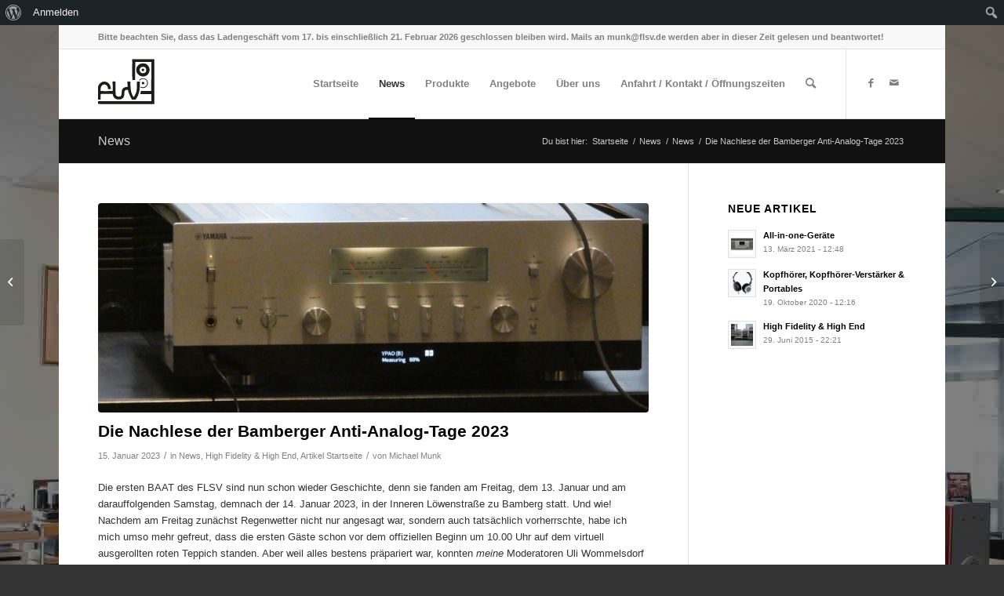

--- FILE ---
content_type: text/html; charset=UTF-8
request_url: https://flsv.de/2023/01/die-nachlese-der-bamberger-anti-analog-tage-2023/
body_size: 29607
content:
<!DOCTYPE html>
<html lang="de" prefix="og: https://ogp.me/ns# fb: https://ogp.me/ns/fb# article: https://ogp.me/ns/article#" class="html_boxed responsive av-preloader-disabled  html_header_top html_logo_left html_main_nav_header html_menu_right html_slim html_header_sticky html_header_shrinking html_header_topbar_active html_mobile_menu_phone html_header_searchicon html_content_align_center html_header_unstick_top_disabled html_header_stretch_disabled html_av-submenu-hidden html_av-submenu-display-click html_av-overlay-side html_av-overlay-side-classic html_av-submenu-noclone html_entry_id_14060 html_av_admin_bar_active av-cookies-no-cookie-consent av-no-preview av-default-lightbox html_text_menu_active av-mobile-menu-switch-default">
<head>
<meta charset="UTF-8" />
<meta name="robots" content="index, follow" />


<!-- mobile setting -->
<meta name="viewport" content="width=device-width, initial-scale=1">

<!-- Scripts/CSS and wp_head hook -->


<meta name="wpsso-begin" content="wpsso structured data begin"/>
<!-- generator:1 --><meta name="generator" content="WPSSO Core 21.11.2/S"/>
<link rel="canonical" href="https://flsv.de/2023/01/die-nachlese-der-bamberger-anti-analog-tage-2023/"/>
<link rel="shortlink" href="https://flsv.de/?p=14060"/>
<meta property="fb:app_id" content="966242223397117"/>
<meta property="og:type" content="article"/>
<meta property="og:url" content="https://flsv.de/2023/01/die-nachlese-der-bamberger-anti-analog-tage-2023/"/>
<meta property="og:locale" content="de_DE"/>
<meta property="og:site_name" content="www.flsv.de"/>
<meta property="og:title" content="Die Nachlese der Bamberger Anti-Analog-Tage 2023"/>
<meta property="og:description" content="Die ersten BAAT des FLSV sind nun schon wieder Geschichte, denn sie fanden am Freitag, dem 13. Januar und am darauffolgenden Samstag, demnach der 14. Januar 2023, in der Inneren L&ouml;wenstra&szlig;e zu Bamberg statt. Und wie!Nachdem am Freitag... #Mittelfranken #BambergerAntiAnalogTage #Unterfranken"/>
<meta property="og:updated_time" content="2023-01-16T20:55:08+00:00"/>
<!-- og:image:1 --><meta property="og:image" content="https://flsv.de/wp-content/uploads/2023/01/Yamaha-R-N2000A-in-seinem-Element-1200x628-cropped.jpg"/>
<!-- og:image:1 --><meta property="og:image:width" content="1200"/>
<!-- og:image:1 --><meta property="og:image:height" content="628"/>
<meta property="article:publisher" content="https://www.facebook.com/flsv.bamberg/"/>
<!-- article:tag:1 --><meta property="article:tag" content="Mittelfranken"/>
<!-- article:tag:2 --><meta property="article:tag" content="Bamberger Anti-Analog-Tage"/>
<!-- article:tag:3 --><meta property="article:tag" content="Unterfranken"/>
<!-- article:tag:4 --><meta property="article:tag" content="anti-analog"/>
<!-- article:tag:5 --><meta property="article:tag" content="Dynaudio Focus"/>
<!-- article:tag:6 --><meta property="article:tag" content="Dynaudio Focus 10"/>
<!-- article:tag:7 --><meta property="article:tag" content="Stereo"/>
<!-- article:tag:8 --><meta property="article:tag" content="Yamaha R-N2000A"/>
<!-- article:tag:9 --><meta property="article:tag" content="Hifi Bamberg"/>
<!-- article:tag:10 --><meta property="article:tag" content="Yamaha NS-2000A"/>
<!-- article:tag:11 --><meta property="article:tag" content="KEF"/>
<!-- article:tag:12 --><meta property="article:tag" content="Hifi in Bamberg"/>
<!-- article:tag:13 --><meta property="article:tag" content="Sottovoce Stereo 3"/>
<!-- article:tag:14 --><meta property="article:tag" content="Yamaha"/>
<!-- article:tag:15 --><meta property="article:tag" content="High End in Bamberg"/>
<!-- article:tag:16 --><meta property="article:tag" content="Dynaudio"/>
<!-- article:tag:17 --><meta property="article:tag" content="High End Bamberg"/>
<!-- article:tag:18 --><meta property="article:tag" content="digital"/>
<!-- article:tag:19 --><meta property="article:tag" content="KEF LS50 Wireless II"/>
<!-- article:tag:20 --><meta property="article:tag" content="MM"/>
<!-- article:tag:21 --><meta property="article:tag" content="Musikgenuss"/>
<!-- article:tag:22 --><meta property="article:tag" content="High End"/>
<!-- article:tag:23 --><meta property="article:tag" content="KEF LSX II"/>
<!-- article:tag:24 --><meta property="article:tag" content="Bamberg"/>
<!-- article:tag:25 --><meta property="article:tag" content="KEF LS60 Wireless"/>
<!-- article:tag:26 --><meta property="article:tag" content="Hifi"/>
<!-- article:tag:27 --><meta property="article:tag" content="Ayon CD-35"/>
<!-- article:tag:28 --><meta property="article:tag" content="Musik"/>
<!-- article:tag:29 --><meta property="article:tag" content="Rose RS150B"/>
<!-- article:tag:30 --><meta property="article:tag" content="Franken"/>
<!-- article:tag:31 --><meta property="article:tag" content="BAAT 2023"/>
<!-- article:tag:32 --><meta property="article:tag" content="Oberfranken"/>
<!-- article:tag:33 --><meta property="article:tag" content="BAAT"/>
<meta property="article:published_time" content="2023-01-15T14:16:14+00:00"/>
<meta property="article:modified_time" content="2023-01-16T20:55:08+00:00"/>
<meta name="twitter:domain" content="flsv.de"/>
<meta name="twitter:title" content="Die Nachlese der Bamberger Anti-Analog-Tage 2023"/>
<meta name="twitter:description" content="Die ersten BAAT des FLSV sind nun schon wieder Geschichte, denn sie fanden am Freitag, dem 13. Januar und am darauffolgenden Samstag, demnach... #Mittelfranken #BambergerAntiAnalogTage #Unterfranken"/>
<meta name="twitter:card" content="summary_large_image"/>
<meta name="twitter:image" content="https://flsv.de/wp-content/uploads/2023/01/Yamaha-R-N2000A-in-seinem-Element-1200x628-cropped.jpg?p=14060"/>
<meta name="twitter:label1" content="Written by"/>
<meta name="twitter:data1" content="Michael Munk"/>
<meta name="twitter:label2" content="Est. reading time"/>
<meta name="twitter:data2" content="6 minutes"/>
<meta name="author" content="Michael Munk"/>
<meta name="description" content="Die ersten BAAT des FLSV sind nun schon wieder Geschichte, denn sie fanden am Freitag, dem 13. Januar und am darauffolgenden Samstag, demnach der 14. Januar 2023, in der..."/>
<meta name="thumbnail" content="https://flsv.de/wp-content/uploads/2023/01/Yamaha-R-N2000A-in-seinem-Element-1200x628-cropped.jpg"/>
<meta name="robots" content="follow, index, max-snippet:-1, max-image-preview:large, max-video-preview:-1"/>
<meta name="wpsso-end" content="wpsso structured data end"/>
<meta name="wpsso-cached" content="2025-12-31T14:19:49+00:00 for flsv.de"/>
<meta name="wpsso-added" content="2026-01-30T05:47:53+00:00 in 0.004902 secs (23.71 MB peak)"/>

<title>Die Nachlese der Bamberger Anti-Analog-Tage 2023 &ndash; www.flsv.de</title>
<link rel="alternate" type="application/rss+xml" title="Fränkischer Lautsprecher-Vertrieb &raquo; Feed" href="https://flsv.de/feed/" />
<link rel="alternate" type="application/rss+xml" title="Fränkischer Lautsprecher-Vertrieb &raquo; Kommentar-Feed" href="https://flsv.de/comments/feed/" />
<link rel="alternate" type="application/rss+xml" title="Fränkischer Lautsprecher-Vertrieb &raquo; Kommentar-Feed zu Die Nachlese der Bamberger Anti-Analog-Tage 2023" href="https://flsv.de/2023/01/die-nachlese-der-bamberger-anti-analog-tage-2023/feed/" />
<link rel="alternate" title="oEmbed (JSON)" type="application/json+oembed" href="https://flsv.de/wp-json/oembed/1.0/embed?url=https%3A%2F%2Fflsv.de%2F2023%2F01%2Fdie-nachlese-der-bamberger-anti-analog-tage-2023%2F" />
<link rel="alternate" title="oEmbed (XML)" type="text/xml+oembed" href="https://flsv.de/wp-json/oembed/1.0/embed?url=https%3A%2F%2Fflsv.de%2F2023%2F01%2Fdie-nachlese-der-bamberger-anti-analog-tage-2023%2F&#038;format=xml" />
<style id='wp-img-auto-sizes-contain-inline-css' type='text/css'>
img:is([sizes=auto i],[sizes^="auto," i]){contain-intrinsic-size:3000px 1500px}
/*# sourceURL=wp-img-auto-sizes-contain-inline-css */
</style>
<link rel='stylesheet' id='avia-grid-css' href='https://flsv.de/wp-content/themes/enfold/css/grid.css?ver=5.1.2' type='text/css' media='all' />
<link rel='stylesheet' id='avia-base-css' href='https://flsv.de/wp-content/themes/enfold/css/base.css?ver=5.1.2' type='text/css' media='all' />
<link rel='stylesheet' id='avia-layout-css' href='https://flsv.de/wp-content/themes/enfold/css/layout.css?ver=5.1.2' type='text/css' media='all' />
<link rel='stylesheet' id='avia-module-audioplayer-css' href='https://flsv.de/wp-content/themes/enfold/config-templatebuilder/avia-shortcodes/audio-player/audio-player.css?ver=6.9' type='text/css' media='all' />
<link rel='stylesheet' id='avia-module-blog-css' href='https://flsv.de/wp-content/themes/enfold/config-templatebuilder/avia-shortcodes/blog/blog.css?ver=6.9' type='text/css' media='all' />
<link rel='stylesheet' id='avia-module-postslider-css' href='https://flsv.de/wp-content/themes/enfold/config-templatebuilder/avia-shortcodes/postslider/postslider.css?ver=6.9' type='text/css' media='all' />
<link rel='stylesheet' id='avia-module-button-css' href='https://flsv.de/wp-content/themes/enfold/config-templatebuilder/avia-shortcodes/buttons/buttons.css?ver=6.9' type='text/css' media='all' />
<link rel='stylesheet' id='avia-module-buttonrow-css' href='https://flsv.de/wp-content/themes/enfold/config-templatebuilder/avia-shortcodes/buttonrow/buttonrow.css?ver=6.9' type='text/css' media='all' />
<link rel='stylesheet' id='avia-module-button-fullwidth-css' href='https://flsv.de/wp-content/themes/enfold/config-templatebuilder/avia-shortcodes/buttons_fullwidth/buttons_fullwidth.css?ver=6.9' type='text/css' media='all' />
<link rel='stylesheet' id='avia-module-catalogue-css' href='https://flsv.de/wp-content/themes/enfold/config-templatebuilder/avia-shortcodes/catalogue/catalogue.css?ver=6.9' type='text/css' media='all' />
<link rel='stylesheet' id='avia-module-comments-css' href='https://flsv.de/wp-content/themes/enfold/config-templatebuilder/avia-shortcodes/comments/comments.css?ver=6.9' type='text/css' media='all' />
<link rel='stylesheet' id='avia-module-contact-css' href='https://flsv.de/wp-content/themes/enfold/config-templatebuilder/avia-shortcodes/contact/contact.css?ver=6.9' type='text/css' media='all' />
<link rel='stylesheet' id='avia-module-slideshow-css' href='https://flsv.de/wp-content/themes/enfold/config-templatebuilder/avia-shortcodes/slideshow/slideshow.css?ver=6.9' type='text/css' media='all' />
<link rel='stylesheet' id='avia-module-slideshow-contentpartner-css' href='https://flsv.de/wp-content/themes/enfold/config-templatebuilder/avia-shortcodes/contentslider/contentslider.css?ver=6.9' type='text/css' media='all' />
<link rel='stylesheet' id='avia-module-countdown-css' href='https://flsv.de/wp-content/themes/enfold/config-templatebuilder/avia-shortcodes/countdown/countdown.css?ver=6.9' type='text/css' media='all' />
<link rel='stylesheet' id='avia-module-gallery-css' href='https://flsv.de/wp-content/themes/enfold/config-templatebuilder/avia-shortcodes/gallery/gallery.css?ver=6.9' type='text/css' media='all' />
<link rel='stylesheet' id='avia-module-gallery-hor-css' href='https://flsv.de/wp-content/themes/enfold/config-templatebuilder/avia-shortcodes/gallery_horizontal/gallery_horizontal.css?ver=6.9' type='text/css' media='all' />
<link rel='stylesheet' id='avia-module-maps-css' href='https://flsv.de/wp-content/themes/enfold/config-templatebuilder/avia-shortcodes/google_maps/google_maps.css?ver=6.9' type='text/css' media='all' />
<link rel='stylesheet' id='avia-module-gridrow-css' href='https://flsv.de/wp-content/themes/enfold/config-templatebuilder/avia-shortcodes/grid_row/grid_row.css?ver=6.9' type='text/css' media='all' />
<link rel='stylesheet' id='avia-module-heading-css' href='https://flsv.de/wp-content/themes/enfold/config-templatebuilder/avia-shortcodes/heading/heading.css?ver=6.9' type='text/css' media='all' />
<link rel='stylesheet' id='avia-module-rotator-css' href='https://flsv.de/wp-content/themes/enfold/config-templatebuilder/avia-shortcodes/headline_rotator/headline_rotator.css?ver=6.9' type='text/css' media='all' />
<link rel='stylesheet' id='avia-module-hr-css' href='https://flsv.de/wp-content/themes/enfold/config-templatebuilder/avia-shortcodes/hr/hr.css?ver=6.9' type='text/css' media='all' />
<link rel='stylesheet' id='avia-module-icon-css' href='https://flsv.de/wp-content/themes/enfold/config-templatebuilder/avia-shortcodes/icon/icon.css?ver=6.9' type='text/css' media='all' />
<link rel='stylesheet' id='avia-module-icon-circles-css' href='https://flsv.de/wp-content/themes/enfold/config-templatebuilder/avia-shortcodes/icon_circles/icon_circles.css?ver=6.9' type='text/css' media='all' />
<link rel='stylesheet' id='avia-module-iconbox-css' href='https://flsv.de/wp-content/themes/enfold/config-templatebuilder/avia-shortcodes/iconbox/iconbox.css?ver=6.9' type='text/css' media='all' />
<link rel='stylesheet' id='avia-module-icongrid-css' href='https://flsv.de/wp-content/themes/enfold/config-templatebuilder/avia-shortcodes/icongrid/icongrid.css?ver=6.9' type='text/css' media='all' />
<link rel='stylesheet' id='avia-module-iconlist-css' href='https://flsv.de/wp-content/themes/enfold/config-templatebuilder/avia-shortcodes/iconlist/iconlist.css?ver=6.9' type='text/css' media='all' />
<link rel='stylesheet' id='avia-module-image-css' href='https://flsv.de/wp-content/themes/enfold/config-templatebuilder/avia-shortcodes/image/image.css?ver=6.9' type='text/css' media='all' />
<link rel='stylesheet' id='avia-module-hotspot-css' href='https://flsv.de/wp-content/themes/enfold/config-templatebuilder/avia-shortcodes/image_hotspots/image_hotspots.css?ver=6.9' type='text/css' media='all' />
<link rel='stylesheet' id='avia-module-magazine-css' href='https://flsv.de/wp-content/themes/enfold/config-templatebuilder/avia-shortcodes/magazine/magazine.css?ver=6.9' type='text/css' media='all' />
<link rel='stylesheet' id='avia-module-masonry-css' href='https://flsv.de/wp-content/themes/enfold/config-templatebuilder/avia-shortcodes/masonry_entries/masonry_entries.css?ver=6.9' type='text/css' media='all' />
<link rel='stylesheet' id='avia-siteloader-css' href='https://flsv.de/wp-content/themes/enfold/css/avia-snippet-site-preloader.css?ver=6.9' type='text/css' media='all' />
<link rel='stylesheet' id='avia-module-menu-css' href='https://flsv.de/wp-content/themes/enfold/config-templatebuilder/avia-shortcodes/menu/menu.css?ver=6.9' type='text/css' media='all' />
<link rel='stylesheet' id='avia-module-notification-css' href='https://flsv.de/wp-content/themes/enfold/config-templatebuilder/avia-shortcodes/notification/notification.css?ver=6.9' type='text/css' media='all' />
<link rel='stylesheet' id='avia-module-numbers-css' href='https://flsv.de/wp-content/themes/enfold/config-templatebuilder/avia-shortcodes/numbers/numbers.css?ver=6.9' type='text/css' media='all' />
<link rel='stylesheet' id='avia-module-portfolio-css' href='https://flsv.de/wp-content/themes/enfold/config-templatebuilder/avia-shortcodes/portfolio/portfolio.css?ver=6.9' type='text/css' media='all' />
<link rel='stylesheet' id='avia-module-post-metadata-css' href='https://flsv.de/wp-content/themes/enfold/config-templatebuilder/avia-shortcodes/post_metadata/post_metadata.css?ver=6.9' type='text/css' media='all' />
<link rel='stylesheet' id='avia-module-progress-bar-css' href='https://flsv.de/wp-content/themes/enfold/config-templatebuilder/avia-shortcodes/progressbar/progressbar.css?ver=6.9' type='text/css' media='all' />
<link rel='stylesheet' id='avia-module-promobox-css' href='https://flsv.de/wp-content/themes/enfold/config-templatebuilder/avia-shortcodes/promobox/promobox.css?ver=6.9' type='text/css' media='all' />
<link rel='stylesheet' id='avia-sc-search-css' href='https://flsv.de/wp-content/themes/enfold/config-templatebuilder/avia-shortcodes/search/search.css?ver=6.9' type='text/css' media='all' />
<link rel='stylesheet' id='avia-module-slideshow-accordion-css' href='https://flsv.de/wp-content/themes/enfold/config-templatebuilder/avia-shortcodes/slideshow_accordion/slideshow_accordion.css?ver=6.9' type='text/css' media='all' />
<link rel='stylesheet' id='avia-module-slideshow-feature-image-css' href='https://flsv.de/wp-content/themes/enfold/config-templatebuilder/avia-shortcodes/slideshow_feature_image/slideshow_feature_image.css?ver=6.9' type='text/css' media='all' />
<link rel='stylesheet' id='avia-module-slideshow-fullsize-css' href='https://flsv.de/wp-content/themes/enfold/config-templatebuilder/avia-shortcodes/slideshow_fullsize/slideshow_fullsize.css?ver=6.9' type='text/css' media='all' />
<link rel='stylesheet' id='avia-module-slideshow-fullscreen-css' href='https://flsv.de/wp-content/themes/enfold/config-templatebuilder/avia-shortcodes/slideshow_fullscreen/slideshow_fullscreen.css?ver=6.9' type='text/css' media='all' />
<link rel='stylesheet' id='avia-module-slideshow-ls-css' href='https://flsv.de/wp-content/themes/enfold/config-templatebuilder/avia-shortcodes/slideshow_layerslider/slideshow_layerslider.css?ver=6.9' type='text/css' media='all' />
<link rel='stylesheet' id='avia-module-social-css' href='https://flsv.de/wp-content/themes/enfold/config-templatebuilder/avia-shortcodes/social_share/social_share.css?ver=6.9' type='text/css' media='all' />
<link rel='stylesheet' id='avia-module-tabsection-css' href='https://flsv.de/wp-content/themes/enfold/config-templatebuilder/avia-shortcodes/tab_section/tab_section.css?ver=6.9' type='text/css' media='all' />
<link rel='stylesheet' id='avia-module-table-css' href='https://flsv.de/wp-content/themes/enfold/config-templatebuilder/avia-shortcodes/table/table.css?ver=6.9' type='text/css' media='all' />
<link rel='stylesheet' id='avia-module-tabs-css' href='https://flsv.de/wp-content/themes/enfold/config-templatebuilder/avia-shortcodes/tabs/tabs.css?ver=6.9' type='text/css' media='all' />
<link rel='stylesheet' id='avia-module-team-css' href='https://flsv.de/wp-content/themes/enfold/config-templatebuilder/avia-shortcodes/team/team.css?ver=6.9' type='text/css' media='all' />
<link rel='stylesheet' id='avia-module-testimonials-css' href='https://flsv.de/wp-content/themes/enfold/config-templatebuilder/avia-shortcodes/testimonials/testimonials.css?ver=6.9' type='text/css' media='all' />
<link rel='stylesheet' id='avia-module-timeline-css' href='https://flsv.de/wp-content/themes/enfold/config-templatebuilder/avia-shortcodes/timeline/timeline.css?ver=6.9' type='text/css' media='all' />
<link rel='stylesheet' id='avia-module-toggles-css' href='https://flsv.de/wp-content/themes/enfold/config-templatebuilder/avia-shortcodes/toggles/toggles.css?ver=6.9' type='text/css' media='all' />
<link rel='stylesheet' id='avia-module-video-css' href='https://flsv.de/wp-content/themes/enfold/config-templatebuilder/avia-shortcodes/video/video.css?ver=6.9' type='text/css' media='all' />
<link rel='stylesheet' id='dashicons-css' href='https://flsv.de/wp-includes/css/dashicons.min.css?ver=6.9' type='text/css' media='all' />
<link rel='stylesheet' id='admin-bar-css' href='https://flsv.de/wp-includes/css/admin-bar.min.css?ver=6.9' type='text/css' media='all' />
<style id='admin-bar-inline-css' type='text/css'>

		@media screen { html { margin-top: 32px !important; } }
		@media screen and ( max-width: 782px ) { html { margin-top: 46px !important; } }
	
@media print { #wpadminbar { display:none; } }
/*# sourceURL=admin-bar-inline-css */
</style>
<style id='wp-emoji-styles-inline-css' type='text/css'>

	img.wp-smiley, img.emoji {
		display: inline !important;
		border: none !important;
		box-shadow: none !important;
		height: 1em !important;
		width: 1em !important;
		margin: 0 0.07em !important;
		vertical-align: -0.1em !important;
		background: none !important;
		padding: 0 !important;
	}
/*# sourceURL=wp-emoji-styles-inline-css */
</style>
<style id='wp-block-library-inline-css' type='text/css'>
:root{--wp-block-synced-color:#7a00df;--wp-block-synced-color--rgb:122,0,223;--wp-bound-block-color:var(--wp-block-synced-color);--wp-editor-canvas-background:#ddd;--wp-admin-theme-color:#007cba;--wp-admin-theme-color--rgb:0,124,186;--wp-admin-theme-color-darker-10:#006ba1;--wp-admin-theme-color-darker-10--rgb:0,107,160.5;--wp-admin-theme-color-darker-20:#005a87;--wp-admin-theme-color-darker-20--rgb:0,90,135;--wp-admin-border-width-focus:2px}@media (min-resolution:192dpi){:root{--wp-admin-border-width-focus:1.5px}}.wp-element-button{cursor:pointer}:root .has-very-light-gray-background-color{background-color:#eee}:root .has-very-dark-gray-background-color{background-color:#313131}:root .has-very-light-gray-color{color:#eee}:root .has-very-dark-gray-color{color:#313131}:root .has-vivid-green-cyan-to-vivid-cyan-blue-gradient-background{background:linear-gradient(135deg,#00d084,#0693e3)}:root .has-purple-crush-gradient-background{background:linear-gradient(135deg,#34e2e4,#4721fb 50%,#ab1dfe)}:root .has-hazy-dawn-gradient-background{background:linear-gradient(135deg,#faaca8,#dad0ec)}:root .has-subdued-olive-gradient-background{background:linear-gradient(135deg,#fafae1,#67a671)}:root .has-atomic-cream-gradient-background{background:linear-gradient(135deg,#fdd79a,#004a59)}:root .has-nightshade-gradient-background{background:linear-gradient(135deg,#330968,#31cdcf)}:root .has-midnight-gradient-background{background:linear-gradient(135deg,#020381,#2874fc)}:root{--wp--preset--font-size--normal:16px;--wp--preset--font-size--huge:42px}.has-regular-font-size{font-size:1em}.has-larger-font-size{font-size:2.625em}.has-normal-font-size{font-size:var(--wp--preset--font-size--normal)}.has-huge-font-size{font-size:var(--wp--preset--font-size--huge)}.has-text-align-center{text-align:center}.has-text-align-left{text-align:left}.has-text-align-right{text-align:right}.has-fit-text{white-space:nowrap!important}#end-resizable-editor-section{display:none}.aligncenter{clear:both}.items-justified-left{justify-content:flex-start}.items-justified-center{justify-content:center}.items-justified-right{justify-content:flex-end}.items-justified-space-between{justify-content:space-between}.screen-reader-text{border:0;clip-path:inset(50%);height:1px;margin:-1px;overflow:hidden;padding:0;position:absolute;width:1px;word-wrap:normal!important}.screen-reader-text:focus{background-color:#ddd;clip-path:none;color:#444;display:block;font-size:1em;height:auto;left:5px;line-height:normal;padding:15px 23px 14px;text-decoration:none;top:5px;width:auto;z-index:100000}html :where(.has-border-color){border-style:solid}html :where([style*=border-top-color]){border-top-style:solid}html :where([style*=border-right-color]){border-right-style:solid}html :where([style*=border-bottom-color]){border-bottom-style:solid}html :where([style*=border-left-color]){border-left-style:solid}html :where([style*=border-width]){border-style:solid}html :where([style*=border-top-width]){border-top-style:solid}html :where([style*=border-right-width]){border-right-style:solid}html :where([style*=border-bottom-width]){border-bottom-style:solid}html :where([style*=border-left-width]){border-left-style:solid}html :where(img[class*=wp-image-]){height:auto;max-width:100%}:where(figure){margin:0 0 1em}html :where(.is-position-sticky){--wp-admin--admin-bar--position-offset:var(--wp-admin--admin-bar--height,0px)}@media screen and (max-width:600px){html :where(.is-position-sticky){--wp-admin--admin-bar--position-offset:0px}}

/*# sourceURL=wp-block-library-inline-css */
</style><style id='wp-block-image-inline-css' type='text/css'>
.wp-block-image>a,.wp-block-image>figure>a{display:inline-block}.wp-block-image img{box-sizing:border-box;height:auto;max-width:100%;vertical-align:bottom}@media not (prefers-reduced-motion){.wp-block-image img.hide{visibility:hidden}.wp-block-image img.show{animation:show-content-image .4s}}.wp-block-image[style*=border-radius] img,.wp-block-image[style*=border-radius]>a{border-radius:inherit}.wp-block-image.has-custom-border img{box-sizing:border-box}.wp-block-image.aligncenter{text-align:center}.wp-block-image.alignfull>a,.wp-block-image.alignwide>a{width:100%}.wp-block-image.alignfull img,.wp-block-image.alignwide img{height:auto;width:100%}.wp-block-image .aligncenter,.wp-block-image .alignleft,.wp-block-image .alignright,.wp-block-image.aligncenter,.wp-block-image.alignleft,.wp-block-image.alignright{display:table}.wp-block-image .aligncenter>figcaption,.wp-block-image .alignleft>figcaption,.wp-block-image .alignright>figcaption,.wp-block-image.aligncenter>figcaption,.wp-block-image.alignleft>figcaption,.wp-block-image.alignright>figcaption{caption-side:bottom;display:table-caption}.wp-block-image .alignleft{float:left;margin:.5em 1em .5em 0}.wp-block-image .alignright{float:right;margin:.5em 0 .5em 1em}.wp-block-image .aligncenter{margin-left:auto;margin-right:auto}.wp-block-image :where(figcaption){margin-bottom:1em;margin-top:.5em}.wp-block-image.is-style-circle-mask img{border-radius:9999px}@supports ((-webkit-mask-image:none) or (mask-image:none)) or (-webkit-mask-image:none){.wp-block-image.is-style-circle-mask img{border-radius:0;-webkit-mask-image:url('data:image/svg+xml;utf8,<svg viewBox="0 0 100 100" xmlns="http://www.w3.org/2000/svg"><circle cx="50" cy="50" r="50"/></svg>');mask-image:url('data:image/svg+xml;utf8,<svg viewBox="0 0 100 100" xmlns="http://www.w3.org/2000/svg"><circle cx="50" cy="50" r="50"/></svg>');mask-mode:alpha;-webkit-mask-position:center;mask-position:center;-webkit-mask-repeat:no-repeat;mask-repeat:no-repeat;-webkit-mask-size:contain;mask-size:contain}}:root :where(.wp-block-image.is-style-rounded img,.wp-block-image .is-style-rounded img){border-radius:9999px}.wp-block-image figure{margin:0}.wp-lightbox-container{display:flex;flex-direction:column;position:relative}.wp-lightbox-container img{cursor:zoom-in}.wp-lightbox-container img:hover+button{opacity:1}.wp-lightbox-container button{align-items:center;backdrop-filter:blur(16px) saturate(180%);background-color:#5a5a5a40;border:none;border-radius:4px;cursor:zoom-in;display:flex;height:20px;justify-content:center;opacity:0;padding:0;position:absolute;right:16px;text-align:center;top:16px;width:20px;z-index:100}@media not (prefers-reduced-motion){.wp-lightbox-container button{transition:opacity .2s ease}}.wp-lightbox-container button:focus-visible{outline:3px auto #5a5a5a40;outline:3px auto -webkit-focus-ring-color;outline-offset:3px}.wp-lightbox-container button:hover{cursor:pointer;opacity:1}.wp-lightbox-container button:focus{opacity:1}.wp-lightbox-container button:focus,.wp-lightbox-container button:hover,.wp-lightbox-container button:not(:hover):not(:active):not(.has-background){background-color:#5a5a5a40;border:none}.wp-lightbox-overlay{box-sizing:border-box;cursor:zoom-out;height:100vh;left:0;overflow:hidden;position:fixed;top:0;visibility:hidden;width:100%;z-index:100000}.wp-lightbox-overlay .close-button{align-items:center;cursor:pointer;display:flex;justify-content:center;min-height:40px;min-width:40px;padding:0;position:absolute;right:calc(env(safe-area-inset-right) + 16px);top:calc(env(safe-area-inset-top) + 16px);z-index:5000000}.wp-lightbox-overlay .close-button:focus,.wp-lightbox-overlay .close-button:hover,.wp-lightbox-overlay .close-button:not(:hover):not(:active):not(.has-background){background:none;border:none}.wp-lightbox-overlay .lightbox-image-container{height:var(--wp--lightbox-container-height);left:50%;overflow:hidden;position:absolute;top:50%;transform:translate(-50%,-50%);transform-origin:top left;width:var(--wp--lightbox-container-width);z-index:9999999999}.wp-lightbox-overlay .wp-block-image{align-items:center;box-sizing:border-box;display:flex;height:100%;justify-content:center;margin:0;position:relative;transform-origin:0 0;width:100%;z-index:3000000}.wp-lightbox-overlay .wp-block-image img{height:var(--wp--lightbox-image-height);min-height:var(--wp--lightbox-image-height);min-width:var(--wp--lightbox-image-width);width:var(--wp--lightbox-image-width)}.wp-lightbox-overlay .wp-block-image figcaption{display:none}.wp-lightbox-overlay button{background:none;border:none}.wp-lightbox-overlay .scrim{background-color:#fff;height:100%;opacity:.9;position:absolute;width:100%;z-index:2000000}.wp-lightbox-overlay.active{visibility:visible}@media not (prefers-reduced-motion){.wp-lightbox-overlay.active{animation:turn-on-visibility .25s both}.wp-lightbox-overlay.active img{animation:turn-on-visibility .35s both}.wp-lightbox-overlay.show-closing-animation:not(.active){animation:turn-off-visibility .35s both}.wp-lightbox-overlay.show-closing-animation:not(.active) img{animation:turn-off-visibility .25s both}.wp-lightbox-overlay.zoom.active{animation:none;opacity:1;visibility:visible}.wp-lightbox-overlay.zoom.active .lightbox-image-container{animation:lightbox-zoom-in .4s}.wp-lightbox-overlay.zoom.active .lightbox-image-container img{animation:none}.wp-lightbox-overlay.zoom.active .scrim{animation:turn-on-visibility .4s forwards}.wp-lightbox-overlay.zoom.show-closing-animation:not(.active){animation:none}.wp-lightbox-overlay.zoom.show-closing-animation:not(.active) .lightbox-image-container{animation:lightbox-zoom-out .4s}.wp-lightbox-overlay.zoom.show-closing-animation:not(.active) .lightbox-image-container img{animation:none}.wp-lightbox-overlay.zoom.show-closing-animation:not(.active) .scrim{animation:turn-off-visibility .4s forwards}}@keyframes show-content-image{0%{visibility:hidden}99%{visibility:hidden}to{visibility:visible}}@keyframes turn-on-visibility{0%{opacity:0}to{opacity:1}}@keyframes turn-off-visibility{0%{opacity:1;visibility:visible}99%{opacity:0;visibility:visible}to{opacity:0;visibility:hidden}}@keyframes lightbox-zoom-in{0%{transform:translate(calc((-100vw + var(--wp--lightbox-scrollbar-width))/2 + var(--wp--lightbox-initial-left-position)),calc(-50vh + var(--wp--lightbox-initial-top-position))) scale(var(--wp--lightbox-scale))}to{transform:translate(-50%,-50%) scale(1)}}@keyframes lightbox-zoom-out{0%{transform:translate(-50%,-50%) scale(1);visibility:visible}99%{visibility:visible}to{transform:translate(calc((-100vw + var(--wp--lightbox-scrollbar-width))/2 + var(--wp--lightbox-initial-left-position)),calc(-50vh + var(--wp--lightbox-initial-top-position))) scale(var(--wp--lightbox-scale));visibility:hidden}}
/*# sourceURL=https://flsv.de/wp-includes/blocks/image/style.min.css */
</style>
<style id='wp-block-paragraph-inline-css' type='text/css'>
.is-small-text{font-size:.875em}.is-regular-text{font-size:1em}.is-large-text{font-size:2.25em}.is-larger-text{font-size:3em}.has-drop-cap:not(:focus):first-letter{float:left;font-size:8.4em;font-style:normal;font-weight:100;line-height:.68;margin:.05em .1em 0 0;text-transform:uppercase}body.rtl .has-drop-cap:not(:focus):first-letter{float:none;margin-left:.1em}p.has-drop-cap.has-background{overflow:hidden}:root :where(p.has-background){padding:1.25em 2.375em}:where(p.has-text-color:not(.has-link-color)) a{color:inherit}p.has-text-align-left[style*="writing-mode:vertical-lr"],p.has-text-align-right[style*="writing-mode:vertical-rl"]{rotate:180deg}
/*# sourceURL=https://flsv.de/wp-includes/blocks/paragraph/style.min.css */
</style>
<style id='global-styles-inline-css' type='text/css'>
:root{--wp--preset--aspect-ratio--square: 1;--wp--preset--aspect-ratio--4-3: 4/3;--wp--preset--aspect-ratio--3-4: 3/4;--wp--preset--aspect-ratio--3-2: 3/2;--wp--preset--aspect-ratio--2-3: 2/3;--wp--preset--aspect-ratio--16-9: 16/9;--wp--preset--aspect-ratio--9-16: 9/16;--wp--preset--color--black: #000000;--wp--preset--color--cyan-bluish-gray: #abb8c3;--wp--preset--color--white: #ffffff;--wp--preset--color--pale-pink: #f78da7;--wp--preset--color--vivid-red: #cf2e2e;--wp--preset--color--luminous-vivid-orange: #ff6900;--wp--preset--color--luminous-vivid-amber: #fcb900;--wp--preset--color--light-green-cyan: #7bdcb5;--wp--preset--color--vivid-green-cyan: #00d084;--wp--preset--color--pale-cyan-blue: #8ed1fc;--wp--preset--color--vivid-cyan-blue: #0693e3;--wp--preset--color--vivid-purple: #9b51e0;--wp--preset--color--metallic-red: #b02b2c;--wp--preset--color--maximum-yellow-red: #edae44;--wp--preset--color--yellow-sun: #eeee22;--wp--preset--color--palm-leaf: #83a846;--wp--preset--color--aero: #7bb0e7;--wp--preset--color--old-lavender: #745f7e;--wp--preset--color--steel-teal: #5f8789;--wp--preset--color--raspberry-pink: #d65799;--wp--preset--color--medium-turquoise: #4ecac2;--wp--preset--gradient--vivid-cyan-blue-to-vivid-purple: linear-gradient(135deg,rgb(6,147,227) 0%,rgb(155,81,224) 100%);--wp--preset--gradient--light-green-cyan-to-vivid-green-cyan: linear-gradient(135deg,rgb(122,220,180) 0%,rgb(0,208,130) 100%);--wp--preset--gradient--luminous-vivid-amber-to-luminous-vivid-orange: linear-gradient(135deg,rgb(252,185,0) 0%,rgb(255,105,0) 100%);--wp--preset--gradient--luminous-vivid-orange-to-vivid-red: linear-gradient(135deg,rgb(255,105,0) 0%,rgb(207,46,46) 100%);--wp--preset--gradient--very-light-gray-to-cyan-bluish-gray: linear-gradient(135deg,rgb(238,238,238) 0%,rgb(169,184,195) 100%);--wp--preset--gradient--cool-to-warm-spectrum: linear-gradient(135deg,rgb(74,234,220) 0%,rgb(151,120,209) 20%,rgb(207,42,186) 40%,rgb(238,44,130) 60%,rgb(251,105,98) 80%,rgb(254,248,76) 100%);--wp--preset--gradient--blush-light-purple: linear-gradient(135deg,rgb(255,206,236) 0%,rgb(152,150,240) 100%);--wp--preset--gradient--blush-bordeaux: linear-gradient(135deg,rgb(254,205,165) 0%,rgb(254,45,45) 50%,rgb(107,0,62) 100%);--wp--preset--gradient--luminous-dusk: linear-gradient(135deg,rgb(255,203,112) 0%,rgb(199,81,192) 50%,rgb(65,88,208) 100%);--wp--preset--gradient--pale-ocean: linear-gradient(135deg,rgb(255,245,203) 0%,rgb(182,227,212) 50%,rgb(51,167,181) 100%);--wp--preset--gradient--electric-grass: linear-gradient(135deg,rgb(202,248,128) 0%,rgb(113,206,126) 100%);--wp--preset--gradient--midnight: linear-gradient(135deg,rgb(2,3,129) 0%,rgb(40,116,252) 100%);--wp--preset--font-size--small: 1rem;--wp--preset--font-size--medium: 1.125rem;--wp--preset--font-size--large: 1.75rem;--wp--preset--font-size--x-large: clamp(1.75rem, 3vw, 2.25rem);--wp--preset--spacing--20: 0.44rem;--wp--preset--spacing--30: 0.67rem;--wp--preset--spacing--40: 1rem;--wp--preset--spacing--50: 1.5rem;--wp--preset--spacing--60: 2.25rem;--wp--preset--spacing--70: 3.38rem;--wp--preset--spacing--80: 5.06rem;--wp--preset--shadow--natural: 6px 6px 9px rgba(0, 0, 0, 0.2);--wp--preset--shadow--deep: 12px 12px 50px rgba(0, 0, 0, 0.4);--wp--preset--shadow--sharp: 6px 6px 0px rgba(0, 0, 0, 0.2);--wp--preset--shadow--outlined: 6px 6px 0px -3px rgb(255, 255, 255), 6px 6px rgb(0, 0, 0);--wp--preset--shadow--crisp: 6px 6px 0px rgb(0, 0, 0);}:root { --wp--style--global--content-size: 800px;--wp--style--global--wide-size: 1130px; }:where(body) { margin: 0; }.wp-site-blocks > .alignleft { float: left; margin-right: 2em; }.wp-site-blocks > .alignright { float: right; margin-left: 2em; }.wp-site-blocks > .aligncenter { justify-content: center; margin-left: auto; margin-right: auto; }:where(.is-layout-flex){gap: 0.5em;}:where(.is-layout-grid){gap: 0.5em;}.is-layout-flow > .alignleft{float: left;margin-inline-start: 0;margin-inline-end: 2em;}.is-layout-flow > .alignright{float: right;margin-inline-start: 2em;margin-inline-end: 0;}.is-layout-flow > .aligncenter{margin-left: auto !important;margin-right: auto !important;}.is-layout-constrained > .alignleft{float: left;margin-inline-start: 0;margin-inline-end: 2em;}.is-layout-constrained > .alignright{float: right;margin-inline-start: 2em;margin-inline-end: 0;}.is-layout-constrained > .aligncenter{margin-left: auto !important;margin-right: auto !important;}.is-layout-constrained > :where(:not(.alignleft):not(.alignright):not(.alignfull)){max-width: var(--wp--style--global--content-size);margin-left: auto !important;margin-right: auto !important;}.is-layout-constrained > .alignwide{max-width: var(--wp--style--global--wide-size);}body .is-layout-flex{display: flex;}.is-layout-flex{flex-wrap: wrap;align-items: center;}.is-layout-flex > :is(*, div){margin: 0;}body .is-layout-grid{display: grid;}.is-layout-grid > :is(*, div){margin: 0;}body{padding-top: 0px;padding-right: 0px;padding-bottom: 0px;padding-left: 0px;}a:where(:not(.wp-element-button)){text-decoration: underline;}:root :where(.wp-element-button, .wp-block-button__link){background-color: #32373c;border-width: 0;color: #fff;font-family: inherit;font-size: inherit;font-style: inherit;font-weight: inherit;letter-spacing: inherit;line-height: inherit;padding-top: calc(0.667em + 2px);padding-right: calc(1.333em + 2px);padding-bottom: calc(0.667em + 2px);padding-left: calc(1.333em + 2px);text-decoration: none;text-transform: inherit;}.has-black-color{color: var(--wp--preset--color--black) !important;}.has-cyan-bluish-gray-color{color: var(--wp--preset--color--cyan-bluish-gray) !important;}.has-white-color{color: var(--wp--preset--color--white) !important;}.has-pale-pink-color{color: var(--wp--preset--color--pale-pink) !important;}.has-vivid-red-color{color: var(--wp--preset--color--vivid-red) !important;}.has-luminous-vivid-orange-color{color: var(--wp--preset--color--luminous-vivid-orange) !important;}.has-luminous-vivid-amber-color{color: var(--wp--preset--color--luminous-vivid-amber) !important;}.has-light-green-cyan-color{color: var(--wp--preset--color--light-green-cyan) !important;}.has-vivid-green-cyan-color{color: var(--wp--preset--color--vivid-green-cyan) !important;}.has-pale-cyan-blue-color{color: var(--wp--preset--color--pale-cyan-blue) !important;}.has-vivid-cyan-blue-color{color: var(--wp--preset--color--vivid-cyan-blue) !important;}.has-vivid-purple-color{color: var(--wp--preset--color--vivid-purple) !important;}.has-metallic-red-color{color: var(--wp--preset--color--metallic-red) !important;}.has-maximum-yellow-red-color{color: var(--wp--preset--color--maximum-yellow-red) !important;}.has-yellow-sun-color{color: var(--wp--preset--color--yellow-sun) !important;}.has-palm-leaf-color{color: var(--wp--preset--color--palm-leaf) !important;}.has-aero-color{color: var(--wp--preset--color--aero) !important;}.has-old-lavender-color{color: var(--wp--preset--color--old-lavender) !important;}.has-steel-teal-color{color: var(--wp--preset--color--steel-teal) !important;}.has-raspberry-pink-color{color: var(--wp--preset--color--raspberry-pink) !important;}.has-medium-turquoise-color{color: var(--wp--preset--color--medium-turquoise) !important;}.has-black-background-color{background-color: var(--wp--preset--color--black) !important;}.has-cyan-bluish-gray-background-color{background-color: var(--wp--preset--color--cyan-bluish-gray) !important;}.has-white-background-color{background-color: var(--wp--preset--color--white) !important;}.has-pale-pink-background-color{background-color: var(--wp--preset--color--pale-pink) !important;}.has-vivid-red-background-color{background-color: var(--wp--preset--color--vivid-red) !important;}.has-luminous-vivid-orange-background-color{background-color: var(--wp--preset--color--luminous-vivid-orange) !important;}.has-luminous-vivid-amber-background-color{background-color: var(--wp--preset--color--luminous-vivid-amber) !important;}.has-light-green-cyan-background-color{background-color: var(--wp--preset--color--light-green-cyan) !important;}.has-vivid-green-cyan-background-color{background-color: var(--wp--preset--color--vivid-green-cyan) !important;}.has-pale-cyan-blue-background-color{background-color: var(--wp--preset--color--pale-cyan-blue) !important;}.has-vivid-cyan-blue-background-color{background-color: var(--wp--preset--color--vivid-cyan-blue) !important;}.has-vivid-purple-background-color{background-color: var(--wp--preset--color--vivid-purple) !important;}.has-metallic-red-background-color{background-color: var(--wp--preset--color--metallic-red) !important;}.has-maximum-yellow-red-background-color{background-color: var(--wp--preset--color--maximum-yellow-red) !important;}.has-yellow-sun-background-color{background-color: var(--wp--preset--color--yellow-sun) !important;}.has-palm-leaf-background-color{background-color: var(--wp--preset--color--palm-leaf) !important;}.has-aero-background-color{background-color: var(--wp--preset--color--aero) !important;}.has-old-lavender-background-color{background-color: var(--wp--preset--color--old-lavender) !important;}.has-steel-teal-background-color{background-color: var(--wp--preset--color--steel-teal) !important;}.has-raspberry-pink-background-color{background-color: var(--wp--preset--color--raspberry-pink) !important;}.has-medium-turquoise-background-color{background-color: var(--wp--preset--color--medium-turquoise) !important;}.has-black-border-color{border-color: var(--wp--preset--color--black) !important;}.has-cyan-bluish-gray-border-color{border-color: var(--wp--preset--color--cyan-bluish-gray) !important;}.has-white-border-color{border-color: var(--wp--preset--color--white) !important;}.has-pale-pink-border-color{border-color: var(--wp--preset--color--pale-pink) !important;}.has-vivid-red-border-color{border-color: var(--wp--preset--color--vivid-red) !important;}.has-luminous-vivid-orange-border-color{border-color: var(--wp--preset--color--luminous-vivid-orange) !important;}.has-luminous-vivid-amber-border-color{border-color: var(--wp--preset--color--luminous-vivid-amber) !important;}.has-light-green-cyan-border-color{border-color: var(--wp--preset--color--light-green-cyan) !important;}.has-vivid-green-cyan-border-color{border-color: var(--wp--preset--color--vivid-green-cyan) !important;}.has-pale-cyan-blue-border-color{border-color: var(--wp--preset--color--pale-cyan-blue) !important;}.has-vivid-cyan-blue-border-color{border-color: var(--wp--preset--color--vivid-cyan-blue) !important;}.has-vivid-purple-border-color{border-color: var(--wp--preset--color--vivid-purple) !important;}.has-metallic-red-border-color{border-color: var(--wp--preset--color--metallic-red) !important;}.has-maximum-yellow-red-border-color{border-color: var(--wp--preset--color--maximum-yellow-red) !important;}.has-yellow-sun-border-color{border-color: var(--wp--preset--color--yellow-sun) !important;}.has-palm-leaf-border-color{border-color: var(--wp--preset--color--palm-leaf) !important;}.has-aero-border-color{border-color: var(--wp--preset--color--aero) !important;}.has-old-lavender-border-color{border-color: var(--wp--preset--color--old-lavender) !important;}.has-steel-teal-border-color{border-color: var(--wp--preset--color--steel-teal) !important;}.has-raspberry-pink-border-color{border-color: var(--wp--preset--color--raspberry-pink) !important;}.has-medium-turquoise-border-color{border-color: var(--wp--preset--color--medium-turquoise) !important;}.has-vivid-cyan-blue-to-vivid-purple-gradient-background{background: var(--wp--preset--gradient--vivid-cyan-blue-to-vivid-purple) !important;}.has-light-green-cyan-to-vivid-green-cyan-gradient-background{background: var(--wp--preset--gradient--light-green-cyan-to-vivid-green-cyan) !important;}.has-luminous-vivid-amber-to-luminous-vivid-orange-gradient-background{background: var(--wp--preset--gradient--luminous-vivid-amber-to-luminous-vivid-orange) !important;}.has-luminous-vivid-orange-to-vivid-red-gradient-background{background: var(--wp--preset--gradient--luminous-vivid-orange-to-vivid-red) !important;}.has-very-light-gray-to-cyan-bluish-gray-gradient-background{background: var(--wp--preset--gradient--very-light-gray-to-cyan-bluish-gray) !important;}.has-cool-to-warm-spectrum-gradient-background{background: var(--wp--preset--gradient--cool-to-warm-spectrum) !important;}.has-blush-light-purple-gradient-background{background: var(--wp--preset--gradient--blush-light-purple) !important;}.has-blush-bordeaux-gradient-background{background: var(--wp--preset--gradient--blush-bordeaux) !important;}.has-luminous-dusk-gradient-background{background: var(--wp--preset--gradient--luminous-dusk) !important;}.has-pale-ocean-gradient-background{background: var(--wp--preset--gradient--pale-ocean) !important;}.has-electric-grass-gradient-background{background: var(--wp--preset--gradient--electric-grass) !important;}.has-midnight-gradient-background{background: var(--wp--preset--gradient--midnight) !important;}.has-small-font-size{font-size: var(--wp--preset--font-size--small) !important;}.has-medium-font-size{font-size: var(--wp--preset--font-size--medium) !important;}.has-large-font-size{font-size: var(--wp--preset--font-size--large) !important;}.has-x-large-font-size{font-size: var(--wp--preset--font-size--x-large) !important;}
/*# sourceURL=global-styles-inline-css */
</style>

<link rel='stylesheet' id='bp-admin-bar-css' href='https://flsv.de/wp-content/plugins/buddypress/bp-core/css/admin-bar.min.css?ver=14.4.0' type='text/css' media='all' />
<link rel='stylesheet' id='osm-map-css-css' href='https://flsv.de/wp-content/plugins/osm/css/osm_map.css?ver=6.9' type='text/css' media='all' />
<link rel='stylesheet' id='osm-ol3-css-css' href='https://flsv.de/wp-content/plugins/osm/js/OL/10.4.0/ol.css?ver=6.9' type='text/css' media='all' />
<link rel='stylesheet' id='osm-ol3-ext-css-css' href='https://flsv.de/wp-content/plugins/osm/css/osm_map_v3.css?ver=6.9' type='text/css' media='all' />
<link rel='stylesheet' id='avia-scs-css' href='https://flsv.de/wp-content/themes/enfold/css/shortcodes.css?ver=5.1.2' type='text/css' media='all' />
<link rel='stylesheet' id='avia-popup-css-css' href='https://flsv.de/wp-content/themes/enfold/js/aviapopup/magnific-popup.css?ver=5.1.2' type='text/css' media='screen' />
<link rel='stylesheet' id='avia-lightbox-css' href='https://flsv.de/wp-content/themes/enfold/css/avia-snippet-lightbox.css?ver=5.1.2' type='text/css' media='screen' />
<link rel='stylesheet' id='avia-widget-css-css' href='https://flsv.de/wp-content/themes/enfold/css/avia-snippet-widget.css?ver=5.1.2' type='text/css' media='screen' />
<link rel='stylesheet' id='avia-dynamic-css' href='https://flsv.de/wp-content/uploads/dynamic_avia/enfold.css?ver=697603c0ec5ea' type='text/css' media='all' />
<link rel='stylesheet' id='avia-custom-css' href='https://flsv.de/wp-content/themes/enfold/css/custom.css?ver=5.1.2' type='text/css' media='all' />
<link rel='stylesheet' id='borlabs-cookie-custom-css' href='https://flsv.de/wp-content/cache/borlabs-cookie/1/borlabs-cookie-1-de.css?ver=3.3.23-41' type='text/css' media='all' />
<script type="text/javascript" src="https://flsv.de/wp-includes/js/jquery/jquery.min.js?ver=3.7.1" id="jquery-core-js"></script>
<script type="text/javascript" src="https://flsv.de/wp-includes/js/jquery/jquery-migrate.min.js?ver=3.4.1" id="jquery-migrate-js"></script>
<script type="text/javascript" src="https://flsv.de/wp-content/plugins/osm/js/OL/2.13.1/OpenLayers.js?ver=6.9" id="osm-ol-library-js"></script>
<script type="text/javascript" src="https://flsv.de/wp-content/plugins/osm/js/OSM/openlayers/OpenStreetMap.js?ver=6.9" id="osm-osm-library-js"></script>
<script type="text/javascript" src="https://flsv.de/wp-content/plugins/osm/js/OSeaM/harbours.js?ver=6.9" id="osm-harbours-library-js"></script>
<script type="text/javascript" src="https://flsv.de/wp-content/plugins/osm/js/OSeaM/map_utils.js?ver=6.9" id="osm-map-utils-library-js"></script>
<script type="text/javascript" src="https://flsv.de/wp-content/plugins/osm/js/OSeaM/utilities.js?ver=6.9" id="osm-utilities-library-js"></script>
<script type="text/javascript" src="https://flsv.de/wp-content/plugins/osm/js/osm-plugin-lib.js?ver=6.9" id="OsmScript-js"></script>
<script type="text/javascript" src="https://flsv.de/wp-content/plugins/osm/js/polyfill/v2/polyfill.min.js?features=requestAnimationFrame%2CElement.prototype.classList%2CURL&amp;ver=6.9" id="osm-polyfill-js"></script>
<script type="text/javascript" src="https://flsv.de/wp-content/plugins/osm/js/OL/10.4.0/ol.js?ver=6.9" id="osm-ol3-library-js"></script>
<script type="text/javascript" src="https://flsv.de/wp-content/plugins/osm/js/osm-v3-plugin-lib.js?ver=6.9" id="osm-ol3-ext-library-js"></script>
<script type="text/javascript" src="https://flsv.de/wp-content/plugins/osm/js/osm-metabox-events.js?ver=6.9" id="osm-ol3-metabox-events-js"></script>
<script type="text/javascript" src="https://flsv.de/wp-content/plugins/osm/js/osm-startup-lib.js?ver=6.9" id="osm-map-startup-js"></script>
<script type="text/javascript" src="https://flsv.de/wp-content/themes/enfold/js/avia-compat.js?ver=5.1.2" id="avia-compat-js"></script>
<script data-no-optimize="1" data-no-minify="1" data-cfasync="false" type="text/javascript" src="https://flsv.de/wp-content/cache/borlabs-cookie/1/borlabs-cookie-config-de.json.js?ver=3.3.23-45" id="borlabs-cookie-config-js"></script>
<link rel="https://api.w.org/" href="https://flsv.de/wp-json/" /><link rel="alternate" title="JSON" type="application/json" href="https://flsv.de/wp-json/wp/v2/posts/14060" /><link rel="EditURI" type="application/rsd+xml" title="RSD" href="https://flsv.de/xmlrpc.php?rsd" />
<meta name="generator" content="WordPress 6.9" />

	<script type="text/javascript">var ajaxurl = 'https://flsv.de/wp-admin/admin-ajax.php';</script>

<script type="text/javascript"> 

/**  all layers have to be in this global array - in further process each map will have something like vectorM[map_ol3js_n][layer_n] */
var vectorM = [[]];


/** put translations from PHP/mo to JavaScript */
var translations = [];

/** global GET-Parameters */
var HTTP_GET_VARS = [];

</script><!-- OSM plugin V6.1.13: did not add geo meta tags. --> 
<link rel="profile" href="http://gmpg.org/xfn/11" />
<link rel="alternate" type="application/rss+xml" title="Fränkischer Lautsprecher-Vertrieb RSS2 Feed" href="https://flsv.de/feed/" />
<link rel="pingback" href="https://flsv.de/xmlrpc.php" />
<!--[if lt IE 9]><script src="https://flsv.de/wp-content/themes/enfold/js/html5shiv.js"></script><![endif]-->
<link rel="icon" href="https://flsv.de/wp-content/uploads/2015/04/favicon-flsv.jpg" type="image/x-icon">
<style type='text/css'>
@font-face {font-family: 'entypo-fontello'; font-weight: normal; font-style: normal; font-display: auto;
src: url('https://flsv.de/wp-content/themes/enfold/config-templatebuilder/avia-template-builder/assets/fonts/entypo-fontello.woff2') format('woff2'),
url('https://flsv.de/wp-content/themes/enfold/config-templatebuilder/avia-template-builder/assets/fonts/entypo-fontello.woff') format('woff'),
url('https://flsv.de/wp-content/themes/enfold/config-templatebuilder/avia-template-builder/assets/fonts/entypo-fontello.ttf') format('truetype'),
url('https://flsv.de/wp-content/themes/enfold/config-templatebuilder/avia-template-builder/assets/fonts/entypo-fontello.svg#entypo-fontello') format('svg'),
url('https://flsv.de/wp-content/themes/enfold/config-templatebuilder/avia-template-builder/assets/fonts/entypo-fontello.eot'),
url('https://flsv.de/wp-content/themes/enfold/config-templatebuilder/avia-template-builder/assets/fonts/entypo-fontello.eot?#iefix') format('embedded-opentype');
} #top .avia-font-entypo-fontello, body .avia-font-entypo-fontello, html body [data-av_iconfont='entypo-fontello']:before{ font-family: 'entypo-fontello'; }
</style>

<!--
Debugging Info for Theme support: 

Theme: Enfold
Version: 5.1.2
Installed: enfold
AviaFramework Version: 5.0
AviaBuilder Version: 4.8
aviaElementManager Version: 1.0.1
ML:256-PU:27-PLA:14
WP:6.9
Compress: CSS:disabled - JS:disabled
Updates: enabled - unverified Envato token
PLAu:12
-->
</head>

<body id="top" class="bp-legacy wp-singular post-template-default single single-post postid-14060 single-format-standard admin-bar no-customize-support wp-theme-enfold boxed rtl_columns av-curtain-numeric avia-responsive-images-support wpsso-post-14060-type-post" itemscope="itemscope" itemtype="https://schema.org/WebPage" >

			<div id="wpadminbar" class="nojq nojs">
						<div class="quicklinks" id="wp-toolbar" role="navigation" aria-label="Werkzeugleiste">
				<ul role='menu' id='wp-admin-bar-root-default' class="ab-top-menu"><li role='group' id='wp-admin-bar-wp-logo' class="menupop"><div class="ab-item ab-empty-item" tabindex="0" role="menuitem" aria-expanded="false"><span class="ab-icon" aria-hidden="true"></span><span class="screen-reader-text">Über WordPress</span></div><div class="ab-sub-wrapper"><ul role='menu' id='wp-admin-bar-wp-logo-external' class="ab-sub-secondary ab-submenu"><li role='group' id='wp-admin-bar-wporg'><a class='ab-item' role="menuitem" href='https://de.wordpress.org/'>WordPress.org</a></li><li role='group' id='wp-admin-bar-documentation'><a class='ab-item' role="menuitem" href='https://wordpress.org/documentation/'>Dokumentation (engl.)</a></li><li role='group' id='wp-admin-bar-learn'><a class='ab-item' role="menuitem" href='https://learn.wordpress.org/?locale=de_DE'>Learn WordPress</a></li><li role='group' id='wp-admin-bar-support-forums'><a class='ab-item' role="menuitem" href='https://de.wordpress.org/support/'>Support</a></li><li role='group' id='wp-admin-bar-feedback'><a class='ab-item' role="menuitem" href='https://wordpress.org/support/forum/requests-and-feedback/'>Feedback</a></li></ul></div></li><li role='group' id='wp-admin-bar-bp-login'><a class='ab-item' role="menuitem" href='https://flsv.de/wp-login.php?redirect_to=https%3A%2F%2Fflsv.de%2F2023%2F01%2Fdie-nachlese-der-bamberger-anti-analog-tage-2023%2F'>Anmelden</a></li></ul><ul role='menu' id='wp-admin-bar-top-secondary' class="ab-top-secondary ab-top-menu"><li role='group' id='wp-admin-bar-search' class="admin-bar-search"><div class="ab-item ab-empty-item" tabindex="-1" role="menuitem"><form action="https://flsv.de/" method="get" id="adminbarsearch"><input class="adminbar-input" name="s" id="adminbar-search" type="text" value="" maxlength="150" /><label for="adminbar-search" class="screen-reader-text">Suchen</label><input type="submit" class="adminbar-button" value="Suchen" /></form></div></li></ul>			</div>
		</div>

		
	<div id='wrap_all'>

	
<header id='header' class='all_colors header_color light_bg_color  av_header_top av_logo_left av_main_nav_header av_menu_right av_slim av_header_sticky av_header_shrinking av_header_stretch_disabled av_mobile_menu_phone av_header_searchicon av_header_unstick_top_disabled av_bottom_nav_disabled  av_header_border_disabled'  role="banner" itemscope="itemscope" itemtype="https://schema.org/WPHeader" >

		<div id='header_meta' class='container_wrap container_wrap_meta  av_icon_active_main av_phone_active_left av_extra_header_active av_entry_id_14060 av_av_admin_bar_active'>

			      <div class='container'>
			      <div class='phone-info '><div>Bitte beachten Sie, dass das Ladengeschäft vom 17. bis einschließlich 21. Februar 2026 geschlossen bleiben wird. Mails an munk@flsv.de werden aber in dieser Zeit gelesen und beantwortet!</div></div>			      </div>
		</div>

		<div  id='header_main' class='container_wrap container_wrap_logo'>

        <div class='container av-logo-container'><div class='inner-container'><span class='logo avia-standard-logo'><a href='https://flsv.de/' class=''><img src="https://flsv.de/wp-content/uploads/2013/04/flsv-bamberg.png" srcset="https://flsv.de/wp-content/uploads/2013/04/flsv-bamberg.png 72w, https://flsv.de/wp-content/uploads/2013/04/flsv-bamberg-36x36.png 36w" sizes="(max-width: 72px) 100vw, 72px" height="100" width="300" alt='Fränkischer Lautsprecher-Vertrieb' title='Fränkischer Lautsprecher Vertrieb Bamberg' /></a></span><nav class='main_menu' data-selectname='Wähle eine Seite'  role="navigation" itemscope="itemscope" itemtype="https://schema.org/SiteNavigationElement" ><div class="avia-menu av-main-nav-wrap av_menu_icon_beside"><ul role="menu" class="menu av-main-nav" id="avia-menu"><li role="menuitem" id="menu-item-3231" class="menu-item menu-item-type-post_type menu-item-object-page menu-item-home menu-item-top-level menu-item-top-level-1"><a href="https://flsv.de/" itemprop="url" tabindex="0"><span class="avia-bullet"></span><span class="avia-menu-text">Startseite</span><span class="avia-menu-fx"><span class="avia-arrow-wrap"><span class="avia-arrow"></span></span></span></a></li>
<li role="menuitem" id="menu-item-3240" class="menu-item menu-item-type-post_type menu-item-object-page current_page_parent menu-item-has-children menu-item-top-level menu-item-top-level-2 current-menu-item"><a href="https://flsv.de/news/" itemprop="url" tabindex="0"><span class="avia-bullet"></span><span class="avia-menu-text">News</span><span class="avia-menu-fx"><span class="avia-arrow-wrap"><span class="avia-arrow"></span></span></span></a>


<ul class="sub-menu">
	<li role="menuitem" id="menu-item-5183" class="menu-item menu-item-type-post_type menu-item-object-page"><a href="https://flsv.de/news/news-der-alten-webseite/" itemprop="url" tabindex="0"><span class="avia-bullet"></span><span class="avia-menu-text">News der alten Webseite</span></a></li>
</ul>
</li>
<li role="menuitem" id="menu-item-3247" class="menu-item menu-item-type-post_type menu-item-object-page menu-item-has-children menu-item-mega-parent  menu-item-top-level menu-item-top-level-3"><a href="https://flsv.de/produkte-uebersicht/" itemprop="url" tabindex="0"><span class="avia-bullet"></span><span class="avia-menu-text">Produkte</span><span class="avia-menu-fx"><span class="avia-arrow-wrap"><span class="avia-arrow"></span></span></span></a>
<div class='avia_mega_div avia_mega3 nine units'>

<ul class="sub-menu">
	<li role="menuitem" id="menu-item-3454" class="menu-item menu-item-type-taxonomy menu-item-object-portfolio_entries menu-item-has-children avia_mega_menu_columns_3 three units  avia_mega_menu_columns_first"><span class='mega_menu_title heading-color av-special-font'><a href='https://flsv.de/produkte/high-fidelity-high-end/'>High Fidelity &amp; High End</a></span>
	<ul class="sub-menu">
		<li role="menuitem" id="menu-item-10167" class="menu-item menu-item-type-post_type menu-item-object-portfolio"><a href="https://flsv.de/produkt/plattenspieler/" itemprop="url" tabindex="0"><span class="avia-bullet"></span><span class="avia-menu-text">Plattenspieler</span></a></li>
		<li role="menuitem" id="menu-item-3479" class="menu-item menu-item-type-taxonomy menu-item-object-portfolio_entries"><a href="https://flsv.de/produkte/digitale-quellgeraete/" itemprop="url" tabindex="0"><span class="avia-bullet"></span><span class="avia-menu-text">Digitale Quellgeräte</span></a></li>
		<li role="menuitem" id="menu-item-3495" class="menu-item menu-item-type-taxonomy menu-item-object-portfolio_entries"><a href="https://flsv.de/produkte/multiroom-netzwerk-streaming/" itemprop="url" tabindex="0"><span class="avia-bullet"></span><span class="avia-menu-text">Multiroom, Netzwerk, Streaming</span></a></li>
		<li role="menuitem" id="menu-item-14980" class="menu-item menu-item-type-taxonomy menu-item-object-portfolio_entries"><a href="https://flsv.de/produkte/verstaerker/" itemprop="url" tabindex="0"><span class="avia-bullet"></span><span class="avia-menu-text">Verstärker</span></a></li>
		<li role="menuitem" id="menu-item-3490" class="menu-item menu-item-type-taxonomy menu-item-object-portfolio_entries"><a href="https://flsv.de/produkte/bonsai-hifi/" itemprop="url" tabindex="0"><span class="avia-bullet"></span><span class="avia-menu-text">Bonsai-Hifi</span></a></li>
		<li role="menuitem" id="menu-item-3491" class="menu-item menu-item-type-taxonomy menu-item-object-portfolio_entries"><a href="https://flsv.de/produkte/kabel-zubehoer/" itemprop="url" tabindex="0"><span class="avia-bullet"></span><span class="avia-menu-text">Kabel &amp; Zubehör</span></a></li>
		<li role="menuitem" id="menu-item-10170" class="menu-item menu-item-type-taxonomy menu-item-object-portfolio_entries"><a href="https://flsv.de/produkte/raumakustik/" itemprop="url" tabindex="0"><span class="avia-bullet"></span><span class="avia-menu-text">Raumakustik</span></a></li>
		<li role="menuitem" id="menu-item-10171" class="menu-item menu-item-type-taxonomy menu-item-object-portfolio_entries"><a href="https://flsv.de/produkte/spannungsversorgung/" itemprop="url" tabindex="0"><span class="avia-bullet"></span><span class="avia-menu-text">Spannungsversorgung</span></a></li>
	</ul>
</li>
	<li role="menuitem" id="menu-item-5200" class="menu-item menu-item-type-post_type menu-item-object-page menu-item-has-children avia_mega_menu_columns_3 three units "><span class='mega_menu_title heading-color av-special-font'><a href='https://flsv.de/produkte-uebersicht/schallwandler/'>Schallwandler</a></span>
	<ul class="sub-menu">
		<li role="menuitem" id="menu-item-3483" class="menu-item menu-item-type-taxonomy menu-item-object-portfolio_entries menu-item-has-children"><a href="https://flsv.de/produkte/lautsprecher/" itemprop="url" tabindex="0"><span class="avia-bullet"></span><span class="avia-menu-text">Lautsprecher</span></a>
		<ul class="sub-menu">
			<li role="menuitem" id="menu-item-3487" class="menu-item menu-item-type-taxonomy menu-item-object-portfolio_entries"><a href="https://flsv.de/produkte/standlautsprecher/" itemprop="url" tabindex="0"><span class="avia-bullet"></span><span class="avia-menu-text">Standlautsprecher</span></a></li>
			<li role="menuitem" id="menu-item-3486" class="menu-item menu-item-type-taxonomy menu-item-object-portfolio_entries"><a href="https://flsv.de/produkte/kompaktlautsprecher/" itemprop="url" tabindex="0"><span class="avia-bullet"></span><span class="avia-menu-text">Kompaktlautsprecher</span></a></li>
			<li role="menuitem" id="menu-item-3484" class="menu-item menu-item-type-taxonomy menu-item-object-portfolio_entries"><a href="https://flsv.de/produkte/aktiv-lautsprecher/" itemprop="url" tabindex="0"><span class="avia-bullet"></span><span class="avia-menu-text">Aktiv-Lautsprecher</span></a></li>
			<li role="menuitem" id="menu-item-3488" class="menu-item menu-item-type-taxonomy menu-item-object-portfolio_entries"><a href="https://flsv.de/produkte/subwoofer/" itemprop="url" tabindex="0"><span class="avia-bullet"></span><span class="avia-menu-text">Subwoofer</span></a></li>
		</ul>
</li>
		<li role="menuitem" id="menu-item-3489" class="menu-item menu-item-type-taxonomy menu-item-object-portfolio_entries"><a href="https://flsv.de/produkte/kopfhoerer-kopfhoerer-verstaerker-portables/" itemprop="url" tabindex="0"><span class="avia-bullet"></span><span class="avia-menu-text">Kopfhörer, Kopfhörer-Verstärker &amp; Portables</span></a></li>
	</ul>
</li>
	<li role="menuitem" id="menu-item-3453" class="menu-item menu-item-type-taxonomy menu-item-object-portfolio_entries menu-item-has-children avia_mega_menu_columns_3 three units avia_mega_menu_columns_last"><span class='mega_menu_title heading-color av-special-font'><a href='https://flsv.de/produkte/home-cinema/'>Home Cinema</a></span>
	<ul class="sub-menu">
		<li role="menuitem" id="menu-item-3494" class="menu-item menu-item-type-taxonomy menu-item-object-portfolio_entries"><a href="https://flsv.de/produkte/lautsprecher-home-cinema/" itemprop="url" tabindex="0"><span class="avia-bullet"></span><span class="avia-menu-text">Lautsprecher fürs Heimkino</span></a></li>
	</ul>
</li>
</ul>

</div>
</li>
<li role="menuitem" id="menu-item-11309" class="menu-item menu-item-type-post_type menu-item-object-page menu-item-mega-parent  menu-item-top-level menu-item-top-level-4"><a href="https://flsv.de/angebote/" itemprop="url" tabindex="0"><span class="avia-bullet"></span><span class="avia-menu-text">Angebote</span><span class="avia-menu-fx"><span class="avia-arrow-wrap"><span class="avia-arrow"></span></span></span></a></li>
<li role="menuitem" id="menu-item-3235" class="menu-item menu-item-type-post_type menu-item-object-page menu-item-has-children menu-item-top-level menu-item-top-level-5"><a href="https://flsv.de/ueber-uns/" itemprop="url" tabindex="0"><span class="avia-bullet"></span><span class="avia-menu-text">Über uns</span><span class="avia-menu-fx"><span class="avia-arrow-wrap"><span class="avia-arrow"></span></span></span></a>


<ul class="sub-menu">
	<li role="menuitem" id="menu-item-3842" class="menu-item menu-item-type-post_type menu-item-object-page"><a href="https://flsv.de/besondere-leistungen/" itemprop="url" tabindex="0"><span class="avia-bullet"></span><span class="avia-menu-text">Besondere Leistungen</span></a></li>
	<li role="menuitem" id="menu-item-3476" class="menu-item menu-item-type-post_type menu-item-object-page"><a href="https://flsv.de/ueber-uns/virtueller-rundgang/" itemprop="url" tabindex="0"><span class="avia-bullet"></span><span class="avia-menu-text">Virtueller Rundgang</span></a></li>
	<li role="menuitem" id="menu-item-5162" class="menu-item menu-item-type-post_type menu-item-object-page"><a href="https://flsv.de/das-triumvirat/" itemprop="url" tabindex="0"><span class="avia-bullet"></span><span class="avia-menu-text">Das Triumvirat</span></a></li>
	<li role="menuitem" id="menu-item-3475" class="menu-item menu-item-type-post_type menu-item-object-page"><a href="https://flsv.de/ueber-uns/links/" itemprop="url" tabindex="0"><span class="avia-bullet"></span><span class="avia-menu-text">Links</span></a></li>
</ul>
</li>
<li role="menuitem" id="menu-item-3234" class="menu-item menu-item-type-post_type menu-item-object-page menu-item-privacy-policy menu-item-top-level menu-item-top-level-6"><a href="https://flsv.de/kontakt-anfahrt-flsv/" itemprop="url" tabindex="0"><span class="avia-bullet"></span><span class="avia-menu-text">Anfahrt / Kontakt / Öffnungszeiten</span><span class="avia-menu-fx"><span class="avia-arrow-wrap"><span class="avia-arrow"></span></span></span></a></li>
<li id="menu-item-search" class="noMobile menu-item menu-item-search-dropdown menu-item-avia-special" role="menuitem"><a aria-label="Suche" href="?s=" rel="nofollow" data-avia-search-tooltip="

&lt;form role=&quot;search&quot; action=&quot;https://flsv.de/&quot; id=&quot;searchform&quot; method=&quot;get&quot; class=&quot;&quot;&gt;
	&lt;div&gt;
		&lt;input type=&quot;submit&quot; value=&quot;&quot; id=&quot;searchsubmit&quot; class=&quot;button avia-font-entypo-fontello&quot; /&gt;
		&lt;input type=&quot;text&quot; id=&quot;s&quot; name=&quot;s&quot; value=&quot;&quot; placeholder=&#039;Suche&#039; /&gt;
			&lt;/div&gt;
&lt;/form&gt;
" aria-hidden='false' data-av_icon='' data-av_iconfont='entypo-fontello'><span class="avia_hidden_link_text">Suche</span></a></li><li class="av-burger-menu-main menu-item-avia-special ">
	        			<a href="#" aria-label="Menü" aria-hidden="false">
							<span class="av-hamburger av-hamburger--spin av-js-hamburger">
								<span class="av-hamburger-box">
						          <span class="av-hamburger-inner"></span>
						          <strong>Menü</strong>
								</span>
							</span>
							<span class="avia_hidden_link_text">Menü</span>
						</a>
	        		   </li></ul></div><ul class='noLightbox social_bookmarks icon_count_2'><li class='social_bookmarks_facebook av-social-link-facebook social_icon_1'><a target="_blank" aria-label="Link zu Facebook" href='https://www.facebook.com/flsv.bamberg' aria-hidden='false' data-av_icon='' data-av_iconfont='entypo-fontello' title='Facebook' rel="noopener"><span class='avia_hidden_link_text'>Facebook</span></a></li><li class='social_bookmarks_mail av-social-link-mail social_icon_2'><a  aria-label="Link zu Mail" href='#' aria-hidden='false' data-av_icon='' data-av_iconfont='entypo-fontello' title='Mail'><span class='avia_hidden_link_text'>Mail</span></a></li></ul></nav></div> </div> 
		<!-- end container_wrap-->
		</div>
		<div class='header_bg'></div>

<!-- end header -->
</header>

	<div id='main' class='all_colors' data-scroll-offset='88'>

	<div class='stretch_full container_wrap alternate_color dark_bg_color title_container'><div class='container'><strong class='main-title entry-title '><a href='https://flsv.de/news/' rel='bookmark' title='Permanenter Link zu: News'  itemprop="headline" >News</a></strong><div class="breadcrumb breadcrumbs avia-breadcrumbs"><div class="breadcrumb-trail" ><span class="trail-before"><span class="breadcrumb-title">Du bist hier:</span></span> <span  itemscope="itemscope" itemtype="https://schema.org/BreadcrumbList" ><span  itemscope="itemscope" itemtype="https://schema.org/ListItem" itemprop="itemListElement" ><a itemprop="url" href="https://flsv.de" title="Fränkischer Lautsprecher-Vertrieb" rel="home" class="trail-begin"><span itemprop="name">Startseite</span></a><span itemprop="position" class="hidden">1</span></span></span> <span class="sep">/</span> <span  itemscope="itemscope" itemtype="https://schema.org/BreadcrumbList" ><span  itemscope="itemscope" itemtype="https://schema.org/ListItem" itemprop="itemListElement" ><a itemprop="url" href="https://flsv.de/news/" title="News"><span itemprop="name">News</span></a><span itemprop="position" class="hidden">2</span></span></span> <span class="sep">/</span> <span  itemscope="itemscope" itemtype="https://schema.org/BreadcrumbList" ><span  itemscope="itemscope" itemtype="https://schema.org/ListItem" itemprop="itemListElement" ><a itemprop="url" href="https://flsv.de/category/news/"><span itemprop="name">News</span></a><span itemprop="position" class="hidden">3</span></span></span> <span class="sep">/</span> <span class="trail-end">Die Nachlese der Bamberger Anti-Analog-Tage 2023</span></div></div></div></div>
		<div class='container_wrap container_wrap_first main_color sidebar_right'>

			<div class='container template-blog template-single-blog '>

				<main class='content units av-content-small alpha '  role="main" itemscope="itemscope" itemtype="https://schema.org/Blog" >

                    <article class="post-entry post-entry-type-standard post-entry-14060 post-loop-1 post-parity-odd post-entry-last single-big with-slider post-14060 post type-post status-publish format-standard has-post-thumbnail hentry category-news category-highfidelity-highend category-artikel-startseite tag-musikgenuss tag-yamaha-ns-2000a tag-oberfranken tag-kef-lsx-ii tag-kef tag-sottovoce-stereo-3 tag-mittelfranken tag-kef-ls60-wireless tag-yamaha tag-unterfranken tag-ayon-cd-35 tag-dynaudio tag-dynaudio-focus tag-rose-rs150b tag-digital tag-stereo tag-baat-2023 tag-mm tag-hifi-bamberg tag-baat tag-high-end tag-hifi-in-bamberg tag-bamberger-anti-analog-tage tag-bamberg tag-high-end-in-bamberg tag-anti-analog tag-hifi tag-high-end-bamberg tag-dynaudio-focus-10 tag-musik tag-kef-ls50-wireless-ii tag-yamaha-r-n2000a tag-franken"  itemscope="itemscope" itemtype="https://schema.org/BlogPosting" itemprop="blogPost" ><div class="big-preview single-big"  itemprop="image" itemscope="itemscope" itemtype="https://schema.org/ImageObject" ><a href="https://flsv.de/wp-content/uploads/2023/01/Yamaha-R-N2000A-in-seinem-Element-1030x579.jpg" data-srcset="https://flsv.de/wp-content/uploads/2023/01/Yamaha-R-N2000A-in-seinem-Element-1030x579.jpg 1030w, https://flsv.de/wp-content/uploads/2023/01/Yamaha-R-N2000A-in-seinem-Element-300x169.jpg 300w, https://flsv.de/wp-content/uploads/2023/01/Yamaha-R-N2000A-in-seinem-Element-768x432.jpg 768w, https://flsv.de/wp-content/uploads/2023/01/Yamaha-R-N2000A-in-seinem-Element-1536x864.jpg 1536w, https://flsv.de/wp-content/uploads/2023/01/Yamaha-R-N2000A-in-seinem-Element-1500x844.jpg 1500w, https://flsv.de/wp-content/uploads/2023/01/Yamaha-R-N2000A-in-seinem-Element-705x397.jpg 705w, https://flsv.de/wp-content/uploads/2023/01/Yamaha-R-N2000A-in-seinem-Element-1200x675.jpg 1200w, https://flsv.de/wp-content/uploads/2023/01/Yamaha-R-N2000A-in-seinem-Element.jpg 1920w" data-sizes="(max-width: 1030px) 100vw, 1030px"  title="Yamaha R-N2000A in seinem Element" ><img width="845" height="321" src="https://flsv.de/wp-content/uploads/2023/01/Yamaha-R-N2000A-in-seinem-Element-845x321.jpg" class="wp-image-14058 avia-img-lazy-loading-14058 attachment-entry_with_sidebar size-entry_with_sidebar wp-post-image" alt="" decoding="async" fetchpriority="high" data-wp-pid="14058" /></a></div><div class="blog-meta"></div><div class='entry-content-wrapper clearfix standard-content'><header class="entry-content-header"><h1 class='post-title entry-title '  itemprop="headline" >Die Nachlese der Bamberger Anti-Analog-Tage 2023<span class="post-format-icon minor-meta"></span></h1><span class="post-meta-infos"><time class="date-container minor-meta updated"  itemprop="datePublished" datetime="2023-01-15T15:16:14+01:00" >15. Januar 2023</time><span class="text-sep">/</span><span class="blog-categories minor-meta">in <a href="https://flsv.de/category/news/" rel="tag">News</a>, <a href="https://flsv.de/category/highfidelity-highend/" rel="tag">High Fidelity &amp; High End</a>, <a href="https://flsv.de/category/artikel-startseite/" rel="tag">Artikel Startseite</a></span><span class="text-sep">/</span><span class="blog-author minor-meta">von <span class="entry-author-link"  itemprop="author" ><span class="author"><span class="fn"><a href="https://flsv.de/author/michael/" title="Beiträge von Michael Munk" rel="author">Michael Munk</a></span></span></span></span></span></header><div class="entry-content"  itemprop="text" >
<p>Die ersten BAAT des FLSV sind nun schon wieder Geschichte, denn sie fanden am Freitag, dem 13. Januar und am darauffolgenden Samstag, demnach der 14. Januar 2023, in der Inneren Löwenstraße zu Bamberg statt. Und wie!<br>Nachdem am Freitag zunächst Regenwetter nicht nur angesagt war, sondern auch tatsächlich vorherrschte, habe ich mich umso mehr gefreut, dass die ersten Gäste schon vor dem offiziellen Beginn um 10.00 Uhr auf dem virtuell ausgerollten roten Teppich standen. Aber weil alles bestens präpariert war, konnten <em>meine</em> Moderatoren Uli Wommelsdorf von Dynaudio und Andreas Rieckhoff von Yamaha gleich loslegen. In einer guten Mischung aus technischer Aufklärung und korrespondierenden Musikbeispielen vergingen die Stunden im Flug. Die gute Stimmung hatte auch dazu geführt, dass das Wetter draußen auf Sonnenschein wechselte! Ja, in dieser Beziehung sind wir sehr wohl aberglaubend! Denn welcher Tag war das nochmal?</p>



<p>Im High End-Heimkino war die komplette <a href="https://www.dynaudio.de/home-audio/focus">Focus</a> Baureihe von <a href="https://www.dynaudio.de/">Dynaudio</a> wenigstens optisch präsent, wenn auch, wie bereits in der <a href="https://flsv.de/2023/01/planung-der-bamberger-anti-analog-tage-2023-am-freitag-dem-13-und-am-samstag-dem-14-januar-2023/">Planung zu den BAAT 2023</a> angekündigt, nur die kleine Dynaudio <a href="https://www.dynaudio.de/home-audio/focus/focus-10">Focus 10</a> vorgeführt wurde. Uli Wommelsdorf wusste in einer guten Mischung aus Erläuterungen der besondern Technik der Focus 10, Anekdoten und einer tollen Musik-Playlist seine Zuhörer zu begeistern. Und wen diese Zwergen-Box dort oben im akustisch bestens präparierten High End-Heimkino nicht zu begeistern wusste, dem kann man dann wahrscheinlich auch sonst nicht viel bieten. Das bedeutet ja nicht, dass es keine anderen Lautsprecher mehr braucht. Aber wenn man mal zum Beispiel ein kleineres Zimmer, also zusätzlich zur Hauptanlage, beschallen möchte, dann ist die Dynaudio Focus 10 ein veritabler Tipp, Topp-High End im Kompaktformat zu realisieren.</p>



<figure class="wp-block-image aligncenter size-large"><a href="https://flsv.de/wp-content/uploads/2023/01/Uli-Wommelsdorf-im-High-End-Heimkino.jpg"><img decoding="async" width="1030" height="579" src="https://flsv.de/wp-content/uploads/2023/01/Uli-Wommelsdorf-im-High-End-Heimkino-1030x579.jpg" alt="" class="wp-image-14056" srcset="https://flsv.de/wp-content/uploads/2023/01/Uli-Wommelsdorf-im-High-End-Heimkino-1030x579.jpg 1030w, https://flsv.de/wp-content/uploads/2023/01/Uli-Wommelsdorf-im-High-End-Heimkino-300x169.jpg 300w, https://flsv.de/wp-content/uploads/2023/01/Uli-Wommelsdorf-im-High-End-Heimkino-768x432.jpg 768w, https://flsv.de/wp-content/uploads/2023/01/Uli-Wommelsdorf-im-High-End-Heimkino-1536x864.jpg 1536w, https://flsv.de/wp-content/uploads/2023/01/Uli-Wommelsdorf-im-High-End-Heimkino-1500x844.jpg 1500w, https://flsv.de/wp-content/uploads/2023/01/Uli-Wommelsdorf-im-High-End-Heimkino-705x397.jpg 705w, https://flsv.de/wp-content/uploads/2023/01/Uli-Wommelsdorf-im-High-End-Heimkino-1200x675.jpg 1200w, https://flsv.de/wp-content/uploads/2023/01/Uli-Wommelsdorf-im-High-End-Heimkino.jpg 1920w" sizes="(max-width: 1030px) 100vw, 1030px" /></a><figcaption class="wp-element-caption">Im Vordergrund ist Uli Wommelsdorf von Dynaudio, im Hintergrund sind die großen Modelle Focus 30 und Focus 50 zu erkennen.</figcaption></figure>



<p>Im Großen Vorführstudio war wieder das große Besteck aufgebaut. Auf der linken Seite kamen die tollen Aktivboxen <a href="https://sottovoceaudio.com/de/stereo3-de/">Sottovoce Stereo 3</a> samt Zuspieler <a href="https://vertrieb.audium.com/product/ayon-ayon-cd35ii">Ayon Audio CD-35 II</a> in der Signature Ausführung als auch der große Streamer von Rose, also der <a href="https://www.audiodomain.de/rs150b?number=25261&amp;c=24">RS150B</a>, nicht zum Einsatz, weil das räumlich doch zu sehr mit der Hauptattraktion dieser Veranstaltung kollidiert hätte. Aber man kann zum einen beim FLSV diese beiden Konstellationen jederzeit nachstellen und zum anderen ist hier vielleicht bis bestimmt eine eigene Veranstaltung geplant, die dann derart reduzierte Formate, also ein zentrales Gerät plus einem Paar Aktiv-Lautsprecher, ins Scheinwerferlicht stellen wird.</p>



<figure class="wp-block-image size-large"><a href="https://flsv.de/wp-content/uploads/2023/01/CD-Player-oder-Streamer-das-ist-hier-keine-Frage.jpg"><img decoding="async" width="1030" height="579" src="https://flsv.de/wp-content/uploads/2023/01/CD-Player-oder-Streamer-das-ist-hier-keine-Frage-1030x579.jpg" alt="" class="wp-image-14048" srcset="https://flsv.de/wp-content/uploads/2023/01/CD-Player-oder-Streamer-das-ist-hier-keine-Frage-1030x579.jpg 1030w, https://flsv.de/wp-content/uploads/2023/01/CD-Player-oder-Streamer-das-ist-hier-keine-Frage-300x169.jpg 300w, https://flsv.de/wp-content/uploads/2023/01/CD-Player-oder-Streamer-das-ist-hier-keine-Frage-768x432.jpg 768w, https://flsv.de/wp-content/uploads/2023/01/CD-Player-oder-Streamer-das-ist-hier-keine-Frage-1536x864.jpg 1536w, https://flsv.de/wp-content/uploads/2023/01/CD-Player-oder-Streamer-das-ist-hier-keine-Frage-1500x844.jpg 1500w, https://flsv.de/wp-content/uploads/2023/01/CD-Player-oder-Streamer-das-ist-hier-keine-Frage-705x397.jpg 705w, https://flsv.de/wp-content/uploads/2023/01/CD-Player-oder-Streamer-das-ist-hier-keine-Frage-1200x675.jpg 1200w, https://flsv.de/wp-content/uploads/2023/01/CD-Player-oder-Streamer-das-ist-hier-keine-Frage.jpg 1920w" sizes="(max-width: 1030px) 100vw, 1030px" /></a><figcaption class="wp-element-caption">Diese Komponenten bekommen demnächst mal ihren eigenen großen Auftritt: Ayon CD-35 II, Rose RS150B und Sottovoce Stereo 3.</figcaption></figure>



<p>Und was war denn nun so raumgreifend im Großen Vorführstudio des FLSV zu Bamberg? Ich hatte doch so eben etwas von reduziert geschrieben. Reduziert war es sehr wohl, denn auf der Hauptachse dieses Raumes war lediglich ein Netzwerk-Receiver, in diesem Fall der brandneue Yamaha <a href="https://de.yamaha.com/de/products/audio_visual/hifi_components/r-n2000a/index.html">R-N2000A</a>, als Quellgerät im Einsatz. Dieser erfordert lediglich ein Paar Passiv-Lautsprecher, um eine vollständige High End-Stereoanlage darzustellen. </p>



<p>Und das waren hier die brandneuen und beim FLSV und in Bamberg und in Oberfranken und in Franken und in Bayern und in Süddeutschland und <strong>in ganz Deutschland erstmalig bei einer Händler-Veranstaltung</strong> vorgestellten <a href="https://de.yamaha.com/de/products/audio_visual/speaker_systems/ns-2000a/index.html">Yamaha NS-2000A</a>!</p>



<p>Und um die Familienähnlichkeit bei den Membranmaterialien und bei der Gehäuse- und Lackqualität et cetera zur Referenz-Baureihe des Unternehmens auch klar und deutlich heraus zu stellen, wurden die Yamaha <a href="https://de.yamaha.com/de/products/audio_visual/speaker_systems/ns-3000/index.html">NS-3000</a> als auch das Dickschiff <a href="https://de.yamaha.com/de/products/audio_visual/speaker_systems/ns-5000/index.html">NS-5000</a> deutlich sichtbar dahinter drapiert, auch wenn sie nicht zum Einsatz kamen.</p>



<figure class="wp-block-image size-large"><a href="https://flsv.de/wp-content/uploads/2023/01/Yamaha-NS-2000A.jpg"><img loading="lazy" decoding="async" width="1030" height="579" src="https://flsv.de/wp-content/uploads/2023/01/Yamaha-NS-2000A-1030x579.jpg" alt="" class="wp-image-14057" srcset="https://flsv.de/wp-content/uploads/2023/01/Yamaha-NS-2000A-1030x579.jpg 1030w, https://flsv.de/wp-content/uploads/2023/01/Yamaha-NS-2000A-300x169.jpg 300w, https://flsv.de/wp-content/uploads/2023/01/Yamaha-NS-2000A-768x432.jpg 768w, https://flsv.de/wp-content/uploads/2023/01/Yamaha-NS-2000A-1536x864.jpg 1536w, https://flsv.de/wp-content/uploads/2023/01/Yamaha-NS-2000A-1500x844.jpg 1500w, https://flsv.de/wp-content/uploads/2023/01/Yamaha-NS-2000A-705x397.jpg 705w, https://flsv.de/wp-content/uploads/2023/01/Yamaha-NS-2000A-1200x675.jpg 1200w, https://flsv.de/wp-content/uploads/2023/01/Yamaha-NS-2000A.jpg 1920w" sizes="auto, (max-width: 1030px) 100vw, 1030px" /></a><figcaption class="wp-element-caption">Der FLSV ist nicht ganz unstolz, der allererste Fachhändler in Deutschland zu sein, der die NS-2000A von Yamaha präsentieren durfte.</figcaption></figure>



<p>Andreas Rieckhoff als Markenbotschafter von Yamaha hatte mehrere und auch flexible, sprich schnell umzusetzende und zu nutzende Strategien angewandt, um die formalen Vorzüge des mal so richtig vollausgestatteten Netzwerk-Receivers R-N2000A zu demonstrieren. Hier ist in erster Linie das famose Einmesssystem YPAO zu nennen, das auch bei unsymmetrischer Sitzposition zu den Lautsprechern ein Klangbild entstehen lässt, das klar in der Mitte zwischen den Boxen zu verorten ist! Und das klappte auch bei Lautsprecher-Modellen anderer Hersteller, die von unseren Gästen als Probanden gewünscht wurden.</p>



<figure class="wp-block-image size-large"><a href="https://flsv.de/wp-content/uploads/2023/01/Andreas-Rieckhoff-von-Yamaha-mit-seinem-ersten-Gast.jpg"><img loading="lazy" decoding="async" width="1030" height="579" src="https://flsv.de/wp-content/uploads/2023/01/Andreas-Rieckhoff-von-Yamaha-mit-seinem-ersten-Gast-1030x579.jpg" alt="" class="wp-image-14047" srcset="https://flsv.de/wp-content/uploads/2023/01/Andreas-Rieckhoff-von-Yamaha-mit-seinem-ersten-Gast-1030x579.jpg 1030w, https://flsv.de/wp-content/uploads/2023/01/Andreas-Rieckhoff-von-Yamaha-mit-seinem-ersten-Gast-300x169.jpg 300w, https://flsv.de/wp-content/uploads/2023/01/Andreas-Rieckhoff-von-Yamaha-mit-seinem-ersten-Gast-768x432.jpg 768w, https://flsv.de/wp-content/uploads/2023/01/Andreas-Rieckhoff-von-Yamaha-mit-seinem-ersten-Gast-1536x864.jpg 1536w, https://flsv.de/wp-content/uploads/2023/01/Andreas-Rieckhoff-von-Yamaha-mit-seinem-ersten-Gast-1500x844.jpg 1500w, https://flsv.de/wp-content/uploads/2023/01/Andreas-Rieckhoff-von-Yamaha-mit-seinem-ersten-Gast-705x397.jpg 705w, https://flsv.de/wp-content/uploads/2023/01/Andreas-Rieckhoff-von-Yamaha-mit-seinem-ersten-Gast-1200x675.jpg 1200w, https://flsv.de/wp-content/uploads/2023/01/Andreas-Rieckhoff-von-Yamaha-mit-seinem-ersten-Gast.jpg 1920w" sizes="auto, (max-width: 1030px) 100vw, 1030px" /></a></figure>



<p>Im Kleinen Vorführstudio waren die drei neuen und brandneuen Modelle von <a href="https://de.kef.com/">KEF</a> spielbereit drapiert, die genügen, wenn man neben einem Paar ultra-kompakter Aktiv-Lautsprecher auch gleich noch eine Alternative zu den in der Regel bei Musik grauselig klingenden Soundbars (KEF <a href="https://de.kef.com/pages/lsx-2">LSX II</a>), </p>



<figure class="wp-block-image aligncenter size-large"><a href="https://flsv.de/wp-content/uploads/2023/01/KEF-LSX-II.jpg"><img loading="lazy" decoding="async" width="1030" height="579" src="https://flsv.de/wp-content/uploads/2023/01/KEF-LSX-II-1030x579.jpg" alt="" class="wp-image-14054" srcset="https://flsv.de/wp-content/uploads/2023/01/KEF-LSX-II-1030x579.jpg 1030w, https://flsv.de/wp-content/uploads/2023/01/KEF-LSX-II-300x169.jpg 300w, https://flsv.de/wp-content/uploads/2023/01/KEF-LSX-II-768x432.jpg 768w, https://flsv.de/wp-content/uploads/2023/01/KEF-LSX-II-1536x864.jpg 1536w, https://flsv.de/wp-content/uploads/2023/01/KEF-LSX-II-1500x844.jpg 1500w, https://flsv.de/wp-content/uploads/2023/01/KEF-LSX-II-705x397.jpg 705w, https://flsv.de/wp-content/uploads/2023/01/KEF-LSX-II-1200x675.jpg 1200w, https://flsv.de/wp-content/uploads/2023/01/KEF-LSX-II.jpg 1920w" sizes="auto, (max-width: 1030px) 100vw, 1030px" /></a><figcaption class="wp-element-caption">Klanglich für uns deutlich besser als jede Soundbar und dazu auch noch viel schöner: KEF LSX II.</figcaption></figure>



<p>eine kraftvoll aufspielende und vollständige Kompaktbox (KEF <a href="https://de.kef.com/pages/ls50-wireless-2">LS50 Wireless II</a>) </p>



<figure class="wp-block-image size-large"><a href="https://flsv.de/wp-content/uploads/2023/01/KEF-LS50-W-II-mit-KC62.jpg"><img loading="lazy" decoding="async" width="1030" height="579" src="https://flsv.de/wp-content/uploads/2023/01/KEF-LS50-W-II-mit-KC62-1030x579.jpg" alt="" class="wp-image-14052" srcset="https://flsv.de/wp-content/uploads/2023/01/KEF-LS50-W-II-mit-KC62-1030x579.jpg 1030w, https://flsv.de/wp-content/uploads/2023/01/KEF-LS50-W-II-mit-KC62-300x169.jpg 300w, https://flsv.de/wp-content/uploads/2023/01/KEF-LS50-W-II-mit-KC62-768x432.jpg 768w, https://flsv.de/wp-content/uploads/2023/01/KEF-LS50-W-II-mit-KC62-1536x864.jpg 1536w, https://flsv.de/wp-content/uploads/2023/01/KEF-LS50-W-II-mit-KC62-1500x844.jpg 1500w, https://flsv.de/wp-content/uploads/2023/01/KEF-LS50-W-II-mit-KC62-705x397.jpg 705w, https://flsv.de/wp-content/uploads/2023/01/KEF-LS50-W-II-mit-KC62-1200x675.jpg 1200w, https://flsv.de/wp-content/uploads/2023/01/KEF-LS50-W-II-mit-KC62.jpg 1920w" sizes="auto, (max-width: 1030px) 100vw, 1030px" /></a><figcaption class="wp-element-caption">Im Bild zu sehen ist neben den hellblauen Stromkabeln von Supra Cables die neue Steckdosenleiste mit integriertem DC-Blocker.</figcaption></figure>



<p>oder gar einen raumfüllenden Standlautsprecher wie die Hauptattraktion in diesem Studio, demnach also die KEF <a href="https://de.kef.com/pages/ls60-wireless">LS60 Wireless</a> sucht. </p>



<figure class="wp-block-image aligncenter size-large"><a href="https://flsv.de/wp-content/uploads/2023/01/KEF-LS60-Wireless.jpg"><img loading="lazy" decoding="async" width="1030" height="579" src="https://flsv.de/wp-content/uploads/2023/01/KEF-LS60-Wireless-1030x579.jpg" alt="" class="wp-image-14053" srcset="https://flsv.de/wp-content/uploads/2023/01/KEF-LS60-Wireless-1030x579.jpg 1030w, https://flsv.de/wp-content/uploads/2023/01/KEF-LS60-Wireless-300x169.jpg 300w, https://flsv.de/wp-content/uploads/2023/01/KEF-LS60-Wireless-768x432.jpg 768w, https://flsv.de/wp-content/uploads/2023/01/KEF-LS60-Wireless-1536x864.jpg 1536w, https://flsv.de/wp-content/uploads/2023/01/KEF-LS60-Wireless-1500x844.jpg 1500w, https://flsv.de/wp-content/uploads/2023/01/KEF-LS60-Wireless-705x397.jpg 705w, https://flsv.de/wp-content/uploads/2023/01/KEF-LS60-Wireless-1200x675.jpg 1200w, https://flsv.de/wp-content/uploads/2023/01/KEF-LS60-Wireless.jpg 1920w" sizes="auto, (max-width: 1030px) 100vw, 1030px" /></a><figcaption class="wp-element-caption">Unser Anspieltipp für die gerade 132 Millimeter breiten KEF LS60W: <em>Magic Bus</em> von <em>The Who</em> auf dem Album <em>Live at Leeds</em> von 1970, aber bitte mit Schmackes!</figcaption></figure>



<p>Ansonsten waren in allen Vorführräumen des FLSV viele Digital- und Zusatzgeräte zur Anschauung ausgestellt. Die neuesten Zusatznetzteile* samt High End-Stromkabel waren genauso wie das komplette Angebot an Streamern und Streaming Bridges samt der brandneuen <a href="https://www.audiodomain.de/rivo?c=24">Volumio Rivo</a> zu sehen und zu bestaunen.</p>



<figure class="wp-block-image aligncenter size-large"><a href="https://flsv.de/wp-content/uploads/2023/01/Digital-und-Streaming-Equipment.jpg"><img loading="lazy" decoding="async" width="1030" height="579" src="https://flsv.de/wp-content/uploads/2023/01/Digital-und-Streaming-Equipment-1030x579.jpg" alt="" class="wp-image-14049" srcset="https://flsv.de/wp-content/uploads/2023/01/Digital-und-Streaming-Equipment-1030x579.jpg 1030w, https://flsv.de/wp-content/uploads/2023/01/Digital-und-Streaming-Equipment-300x169.jpg 300w, https://flsv.de/wp-content/uploads/2023/01/Digital-und-Streaming-Equipment-768x432.jpg 768w, https://flsv.de/wp-content/uploads/2023/01/Digital-und-Streaming-Equipment-1536x864.jpg 1536w, https://flsv.de/wp-content/uploads/2023/01/Digital-und-Streaming-Equipment-1500x844.jpg 1500w, https://flsv.de/wp-content/uploads/2023/01/Digital-und-Streaming-Equipment-705x397.jpg 705w, https://flsv.de/wp-content/uploads/2023/01/Digital-und-Streaming-Equipment-1200x675.jpg 1200w, https://flsv.de/wp-content/uploads/2023/01/Digital-und-Streaming-Equipment.jpg 1920w" sizes="auto, (max-width: 1030px) 100vw, 1030px" /></a><figcaption class="wp-element-caption">Alles digital irgendwie, aber immer in hoher Qualität, egal in welcher Preisklasse. Neu beim FLSV: Volumio Rivo.</figcaption></figure>



<p>Und neben den beim FLSV für solche Veranstaltungen üblichen Hergebern (deutsch für Give-aways), die unter anderem aus einem ganz besonderen Schlüsselanhängern von Yamaha** bestanden,</p>



<figure class="wp-block-image aligncenter size-large"><a href="https://flsv.de/wp-content/uploads/2023/01/Streamer-Netzteile-Zubehoer-so-weit-das-Auge-reicht.jpg"><img loading="lazy" decoding="async" width="1030" height="579" src="https://flsv.de/wp-content/uploads/2023/01/Streamer-Netzteile-Zubehoer-so-weit-das-Auge-reicht-1030x579.jpg" alt="" class="wp-image-14055" srcset="https://flsv.de/wp-content/uploads/2023/01/Streamer-Netzteile-Zubehoer-so-weit-das-Auge-reicht-1030x579.jpg 1030w, https://flsv.de/wp-content/uploads/2023/01/Streamer-Netzteile-Zubehoer-so-weit-das-Auge-reicht-300x169.jpg 300w, https://flsv.de/wp-content/uploads/2023/01/Streamer-Netzteile-Zubehoer-so-weit-das-Auge-reicht-768x432.jpg 768w, https://flsv.de/wp-content/uploads/2023/01/Streamer-Netzteile-Zubehoer-so-weit-das-Auge-reicht-1536x864.jpg 1536w, https://flsv.de/wp-content/uploads/2023/01/Streamer-Netzteile-Zubehoer-so-weit-das-Auge-reicht-1500x844.jpg 1500w, https://flsv.de/wp-content/uploads/2023/01/Streamer-Netzteile-Zubehoer-so-weit-das-Auge-reicht-705x397.jpg 705w, https://flsv.de/wp-content/uploads/2023/01/Streamer-Netzteile-Zubehoer-so-weit-das-Auge-reicht-1200x675.jpg 1200w, https://flsv.de/wp-content/uploads/2023/01/Streamer-Netzteile-Zubehoer-so-weit-das-Auge-reicht.jpg 1920w" sizes="auto, (max-width: 1030px) 100vw, 1030px" /></a><figcaption class="wp-element-caption">Nur ein paar der Schlüsselanhänger und Kugelschreiber sind noch übrig geblieben.</figcaption></figure>



<p>gab es auch eine flüssige Versorgung, die diesmal aus 20 verschiedenen Biersorten bestand!</p>



<figure class="wp-block-image aligncenter size-full"><a href="https://flsv.de/wp-content/uploads/2023/01/In-Franken-obligatorisch-das-fluessige-Nahrungsmittel.jpg"><img loading="lazy" decoding="async" width="490" height="870" src="https://flsv.de/wp-content/uploads/2023/01/In-Franken-obligatorisch-das-fluessige-Nahrungsmittel.jpg" alt="" class="wp-image-14051" srcset="https://flsv.de/wp-content/uploads/2023/01/In-Franken-obligatorisch-das-fluessige-Nahrungsmittel.jpg 490w, https://flsv.de/wp-content/uploads/2023/01/In-Franken-obligatorisch-das-fluessige-Nahrungsmittel-169x300.jpg 169w, https://flsv.de/wp-content/uploads/2023/01/In-Franken-obligatorisch-das-fluessige-Nahrungsmittel-397x705.jpg 397w" sizes="auto, (max-width: 490px) 100vw, 490px" /></a><figcaption class="wp-element-caption">Der FLSV bietet nicht nur bei Hifi und High End eine große Auswahl.</figcaption></figure>



<p>Auch wenn es diesmal einen ganz klaren Fokus*** auf die großen Marken wie Yamaha, Dynaudio und KEF gab, der FLSV in Bamberg bietet eine ganz Menge mehr dieser Komplettsysteme an, wie man auf diesem aktuellen Bild aus dem Kleinen Vorführstudio sehen kann.</p>



<figure class="wp-block-image aligncenter size-large"><a href="https://flsv.de/wp-content/uploads/2023/01/eine-kleine-Auswahl-an-weiteren-Streaming-Lautsprechern.jpg"><img loading="lazy" decoding="async" width="1030" height="579" src="https://flsv.de/wp-content/uploads/2023/01/eine-kleine-Auswahl-an-weiteren-Streaming-Lautsprechern-1030x579.jpg" alt="" class="wp-image-14050" srcset="https://flsv.de/wp-content/uploads/2023/01/eine-kleine-Auswahl-an-weiteren-Streaming-Lautsprechern-1030x579.jpg 1030w, https://flsv.de/wp-content/uploads/2023/01/eine-kleine-Auswahl-an-weiteren-Streaming-Lautsprechern-300x169.jpg 300w, https://flsv.de/wp-content/uploads/2023/01/eine-kleine-Auswahl-an-weiteren-Streaming-Lautsprechern-768x432.jpg 768w, https://flsv.de/wp-content/uploads/2023/01/eine-kleine-Auswahl-an-weiteren-Streaming-Lautsprechern-1536x864.jpg 1536w, https://flsv.de/wp-content/uploads/2023/01/eine-kleine-Auswahl-an-weiteren-Streaming-Lautsprechern-1500x844.jpg 1500w, https://flsv.de/wp-content/uploads/2023/01/eine-kleine-Auswahl-an-weiteren-Streaming-Lautsprechern-705x397.jpg 705w, https://flsv.de/wp-content/uploads/2023/01/eine-kleine-Auswahl-an-weiteren-Streaming-Lautsprechern-1200x675.jpg 1200w, https://flsv.de/wp-content/uploads/2023/01/eine-kleine-Auswahl-an-weiteren-Streaming-Lautsprechern.jpg 1920w" sizes="auto, (max-width: 1030px) 100vw, 1030px" /></a><figcaption class="wp-element-caption">Außerdem und nicht nur heute im Angebot der drahtlos anzusteuernden Lausprecher: DALI Equi, Q Acoustics, Cabasse&#8230;</figcaption></figure>



<p>Und für die Fetischisten unter den Kabelnutzern sei nachträglich wie auch vorsorglich angemerkt: Ja, alles was auf den Fotos heute und in Zukunft irgendwie hellblau oder mattgrau erscheint, sind <a href="https://www.geko-hifi.de/produktportfolio/supra-cables/strom/">Stromkabel</a> des schwedischen Herstellers Supra Cables, die in Deutschland von <a href="https://www.geko-hifi.de/">Geko-Hifi</a> angeboten werden.</p>



<p>So bleibt mir nur, das folgende und ganz schlichte Fazit zu ziehen: Es war eine tolle und wie immer spannende Veranstaltung! Mein herzlicher Dank geht nochmals an Ulrich Wommelsdorf und an Andreas Rieckhoff! Und an Sie, meine werten Kunden, Besucher und Gäste!</p>



<p>*Das neue <a href="https://www.kecesaudio.com/P6.html">Keces P-6</a> zum Beispiel wird ab nächste Woche meinen Router und meine <a href="https://hfx.at/shop/de/audio-server/62-115-hfx-solid-v5.html#/35-ausstattung-celeron_8gb_ram_1tb_ssd">RipNAS</a> versorgen!</p>



<p>**Das ist nämlich ein echter Klavierhammer, der auch in den Flügeln des <a href="https://de.yamaha.com/de/products/musical_instruments/pianos/index.html">weltgrößten Musikinstrumentenbauers</a> zum Einsatz kommt, wenn dieser dort die Saiten anschlägt.</p>



<p>***Doch, in deutsch ist das richtig geschrieben, auch wenn man nach so viel Dynaudio an diesem Wochenende geneigt wäre, es <em>Focus</em> zu schreiben.</p>
</div><footer class="entry-footer"><span class="blog-tags minor-meta"><strong>Schlagworte:</strong><span> <a href="https://flsv.de/tag/musikgenuss/" rel="tag">Musikgenuss</a>, <a href="https://flsv.de/tag/yamaha-ns-2000a/" rel="tag">Yamaha NS-2000A</a>, <a href="https://flsv.de/tag/oberfranken/" rel="tag">Oberfranken</a>, <a href="https://flsv.de/tag/kef-lsx-ii/" rel="tag">KEF LSX II</a>, <a href="https://flsv.de/tag/kef/" rel="tag">KEF</a>, <a href="https://flsv.de/tag/sottovoce-stereo-3/" rel="tag">Sottovoce Stereo 3</a>, <a href="https://flsv.de/tag/mittelfranken/" rel="tag">Mittelfranken</a>, <a href="https://flsv.de/tag/kef-ls60-wireless/" rel="tag">KEF LS60 Wireless</a>, <a href="https://flsv.de/tag/yamaha/" rel="tag">Yamaha</a>, <a href="https://flsv.de/tag/unterfranken/" rel="tag">Unterfranken</a>, <a href="https://flsv.de/tag/ayon-cd-35/" rel="tag">Ayon CD-35</a>, <a href="https://flsv.de/tag/dynaudio/" rel="tag">Dynaudio</a>, <a href="https://flsv.de/tag/dynaudio-focus/" rel="tag">Dynaudio Focus</a>, <a href="https://flsv.de/tag/rose-rs150b/" rel="tag">Rose RS150B</a>, <a href="https://flsv.de/tag/digital/" rel="tag">digital</a>, <a href="https://flsv.de/tag/stereo/" rel="tag">Stereo</a>, <a href="https://flsv.de/tag/baat-2023/" rel="tag">BAAT 2023</a>, <a href="https://flsv.de/tag/mm/" rel="tag">MM</a>, <a href="https://flsv.de/tag/hifi-bamberg/" rel="tag">Hifi Bamberg</a>, <a href="https://flsv.de/tag/baat/" rel="tag">BAAT</a>, <a href="https://flsv.de/tag/high-end/" rel="tag">High End</a>, <a href="https://flsv.de/tag/hifi-in-bamberg/" rel="tag">Hifi in Bamberg</a>, <a href="https://flsv.de/tag/bamberger-anti-analog-tage/" rel="tag">Bamberger Anti-Analog-Tage</a>, <a href="https://flsv.de/tag/bamberg/" rel="tag">Bamberg</a>, <a href="https://flsv.de/tag/high-end-in-bamberg/" rel="tag">High End in Bamberg</a>, <a href="https://flsv.de/tag/anti-analog/" rel="tag">anti-analog</a>, <a href="https://flsv.de/tag/hifi/" rel="tag">Hifi</a>, <a href="https://flsv.de/tag/high-end-bamberg/" rel="tag">High End Bamberg</a>, <a href="https://flsv.de/tag/dynaudio-focus-10/" rel="tag">Dynaudio Focus 10</a>, <a href="https://flsv.de/tag/musik/" rel="tag">Musik</a>, <a href="https://flsv.de/tag/kef-ls50-wireless-ii/" rel="tag">KEF LS50 Wireless II</a>, <a href="https://flsv.de/tag/yamaha-r-n2000a/" rel="tag">Yamaha R-N2000A</a>, <a href="https://flsv.de/tag/franken/" rel="tag">Franken</a></span></span><div class='av-social-sharing-box av-social-sharing-box-default av-social-sharing-box-fullwidth'><div class="av-share-box"><h5 class='av-share-link-description av-no-toc '>Eintrag teilen</h5><ul class="av-share-box-list noLightbox"><li class='av-share-link av-social-link-facebook' ><a target="_blank" aria-label="Teilen auf Facebook" href='https://www.facebook.com/sharer.php?u=https://flsv.de/2023/01/die-nachlese-der-bamberger-anti-analog-tage-2023/&#038;t=Die%20Nachlese%20der%20Bamberger%20Anti-Analog-Tage%202023' aria-hidden='false' data-av_icon='' data-av_iconfont='entypo-fontello' title='' data-avia-related-tooltip='Teilen auf Facebook' rel="noopener"><span class='avia_hidden_link_text'>Teilen auf Facebook</span></a></li><li class='av-share-link av-social-link-twitter' ><a target="_blank" aria-label="Teilen auf Twitter" href='https://twitter.com/share?text=Die%20Nachlese%20der%20Bamberger%20Anti-Analog-Tage%202023&#038;url=https://flsv.de/?p=14060' aria-hidden='false' data-av_icon='' data-av_iconfont='entypo-fontello' title='' data-avia-related-tooltip='Teilen auf Twitter' rel="noopener"><span class='avia_hidden_link_text'>Teilen auf Twitter</span></a></li><li class='av-share-link av-social-link-mail' ><a  aria-label="Per E-Mail teilen" href='mailto:?subject=Die%20Nachlese%20der%20Bamberger%20Anti-Analog-Tage%202023&#038;body=https://flsv.de/2023/01/die-nachlese-der-bamberger-anti-analog-tage-2023/' aria-hidden='false' data-av_icon='' data-av_iconfont='entypo-fontello' title='' data-avia-related-tooltip='Per E-Mail teilen'><span class='avia_hidden_link_text'>Per E-Mail teilen</span></a></li></ul></div></div></footer><div class='post_delimiter'></div></div><div class="post_author_timeline"></div><span class='hidden'>
				<span class='av-structured-data'  itemprop="image" itemscope="itemscope" itemtype="https://schema.org/ImageObject" >
						<span itemprop='url'>https://flsv.de/wp-content/uploads/2023/01/Yamaha-R-N2000A-in-seinem-Element.jpg</span>
						<span itemprop='height'>1080</span>
						<span itemprop='width'>1920</span>
				</span>
				<span class='av-structured-data'  itemprop="publisher" itemtype="https://schema.org/Organization" itemscope="itemscope" >
						<span itemprop='name'>Michael Munk</span>
						<span itemprop='logo' itemscope itemtype='https://schema.org/ImageObject'>
							<span itemprop='url'>https://flsv.de/wp-content/uploads/2013/04/flsv-bamberg.png</span>
						 </span>
				</span><span class='av-structured-data'  itemprop="author" itemscope="itemscope" itemtype="https://schema.org/Person" ><span itemprop='name'>Michael Munk</span></span><span class='av-structured-data'  itemprop="datePublished" datetime="2023-01-15T15:16:14+01:00" >2023-01-15 15:16:14</span><span class='av-structured-data'  itemprop="dateModified" itemtype="https://schema.org/dateModified" >2023-01-16 21:55:08</span><span class='av-structured-data'  itemprop="mainEntityOfPage" itemtype="https://schema.org/mainEntityOfPage" ><span itemprop='name'>Die Nachlese der Bamberger Anti-Analog-Tage 2023</span></span></span></article><div class='single-big'></div><div class ='related_posts clearfix av-related-style-tooltip'><h5 class='related_title'>Das könnte Dich auch interessieren</h5><div class='related_entries_container '><div class='av_one_eighth no_margin  alpha relThumb relThumb1 relThumbOdd post-format-standard related_column'>
	<a href='https://flsv.de/2014/12/neu-beim-flsv-exposure-3010-s2d/' class='relThumWrap noLightbox' title='Neu beim FLSV: Exposure 3010 S2D'>
	<span class='related_image_wrap' data-avia-related-tooltip="Neu beim FLSV: Exposure 3010 S2D"><img width="180" height="180" src="https://flsv.de/wp-content/uploads/2014/12/Exposure-3010D-180x180.jpg" class="wp-image-4162 avia-img-lazy-loading-4162 attachment-square size-square wp-post-image" alt="" title="Exposure 3010 S2D" decoding="async" loading="lazy" srcset="https://flsv.de/wp-content/uploads/2014/12/Exposure-3010D-180x180.jpg 180w, https://flsv.de/wp-content/uploads/2014/12/Exposure-3010D-450x450.jpg 450w, https://flsv.de/wp-content/uploads/2014/12/Exposure-3010D-100x100.jpg 100w, https://flsv.de/wp-content/uploads/2014/12/Exposure-3010D-80x80.jpg 80w, https://flsv.de/wp-content/uploads/2014/12/Exposure-3010D-36x36.jpg 36w, https://flsv.de/wp-content/uploads/2014/12/Exposure-3010D-800x800-cropped.jpg 800w, https://flsv.de/wp-content/uploads/2014/12/Exposure-3010D-1200x1200-cropped.jpg 1200w, https://flsv.de/wp-content/uploads/2014/12/Exposure-3010D-200x200-cropped.jpg 200w" sizes="auto, (max-width: 180px) 100vw, 180px" data-wp-pid="4162" />	<span class='related-format-icon '><span class='related-format-icon-inner' aria-hidden='true' data-av_icon='' data-av_iconfont='entypo-fontello'></span></span>	</span><strong class='av-related-title'>Neu beim FLSV: Exposure 3010 S2D</strong>	</a></div><div class='av_one_eighth no_margin   relThumb relThumb2 relThumbEven post-format-standard related_column'>
	<a href='https://flsv.de/2024/11/ein-programm-der-superlative-fuer-die-bamberger-analog-tage-2024/' class='relThumWrap noLightbox' title='Ein Programm der Superlative für die Bamberger Analog-Tage 2024!'>
	<span class='related_image_wrap' data-avia-related-tooltip="Ein Programm der Superlative für die Bamberger Analog-Tage 2024!"><img width="180" height="180" src="https://flsv.de/wp-content/uploads/2024/11/BAT-2024-Programm-03-180x180.jpg" class="wp-image-16568 avia-img-lazy-loading-16568 attachment-square size-square wp-post-image" alt="" title="BAT 2024 Programm #03" decoding="async" loading="lazy" srcset="https://flsv.de/wp-content/uploads/2024/11/BAT-2024-Programm-03-180x180.jpg 180w, https://flsv.de/wp-content/uploads/2024/11/BAT-2024-Programm-03-80x80.jpg 80w, https://flsv.de/wp-content/uploads/2024/11/BAT-2024-Programm-03-36x36.jpg 36w, https://flsv.de/wp-content/uploads/2024/11/BAT-2024-Programm-03-1200x1200.jpg 1200w" sizes="auto, (max-width: 180px) 100vw, 180px" data-wp-pid="16568" />	<span class='related-format-icon '><span class='related-format-icon-inner' aria-hidden='true' data-av_icon='' data-av_iconfont='entypo-fontello'></span></span>	</span><strong class='av-related-title'>Ein Programm der Superlative für die Bamberger Analog-Tage 2024!</strong>	</a></div><div class='av_one_eighth no_margin   relThumb relThumb3 relThumbOdd post-format-standard related_column'>
	<a href='https://flsv.de/2019/10/erstankuendigung-der-bamberger-analog-tage-2019/' class='relThumWrap noLightbox' title='Erstankündigung der Bamberger Analog-Tage 2019'>
	<span class='related_image_wrap' data-avia-related-tooltip="Erstankündigung der Bamberger Analog-Tage 2019"><img width="180" height="180" src="https://flsv.de/wp-content/uploads/2019/10/Ars-Machinae-M1-180x180.png" class="wp-image-9185 avia-img-lazy-loading-9185 attachment-square size-square wp-post-image" alt="" title="Ars Machinae M1" decoding="async" loading="lazy" srcset="https://flsv.de/wp-content/uploads/2019/10/Ars-Machinae-M1-180x180.png 180w, https://flsv.de/wp-content/uploads/2019/10/Ars-Machinae-M1-80x80.png 80w, https://flsv.de/wp-content/uploads/2019/10/Ars-Machinae-M1-36x36.png 36w, https://flsv.de/wp-content/uploads/2019/10/Ars-Machinae-M1-120x120.png 120w, https://flsv.de/wp-content/uploads/2019/10/Ars-Machinae-M1-200x200-cropped.png 200w" sizes="auto, (max-width: 180px) 100vw, 180px" data-wp-pid="9185" />	<span class='related-format-icon '><span class='related-format-icon-inner' aria-hidden='true' data-av_icon='' data-av_iconfont='entypo-fontello'></span></span>	</span><strong class='av-related-title'>Erstankündigung der Bamberger Analog-Tage 2019</strong>	</a></div><div class='av_one_eighth no_margin   relThumb relThumb4 relThumbEven post-format-standard related_column'>
	<a href='https://flsv.de/2015/05/unsere-kleinste/' class='relThumWrap noLightbox' title='Unsere Kleinste'>
	<span class='related_image_wrap' data-avia-related-tooltip="Unsere Kleinste"><img width="180" height="180" src="https://flsv.de/wp-content/uploads/2015/05/Audio-Pro-Addon-T8-AK100-180x180.jpg" class="wp-image-4833 avia-img-lazy-loading-4833 attachment-square size-square wp-post-image" alt="" title="Audio Pro Addon T8 + AK100" decoding="async" loading="lazy" srcset="https://flsv.de/wp-content/uploads/2015/05/Audio-Pro-Addon-T8-AK100-180x180.jpg 180w, https://flsv.de/wp-content/uploads/2015/05/Audio-Pro-Addon-T8-AK100-450x450.jpg 450w, https://flsv.de/wp-content/uploads/2015/05/Audio-Pro-Addon-T8-AK100-100x100.jpg 100w, https://flsv.de/wp-content/uploads/2015/05/Audio-Pro-Addon-T8-AK100-80x80.jpg 80w, https://flsv.de/wp-content/uploads/2015/05/Audio-Pro-Addon-T8-AK100-36x36.jpg 36w" sizes="auto, (max-width: 180px) 100vw, 180px" data-wp-pid="4833" />	<span class='related-format-icon '><span class='related-format-icon-inner' aria-hidden='true' data-av_icon='' data-av_iconfont='entypo-fontello'></span></span>	</span><strong class='av-related-title'>Unsere Kleinste</strong>	</a></div><div class='av_one_eighth no_margin   relThumb relThumb5 relThumbOdd post-format-standard related_column'>
	<a href='https://flsv.de/2021/08/neu-beim-flsv-dc-block-von-audiolab/' class='relThumWrap noLightbox' title='Neu beim FLSV: DC Block von Audiolab'>
	<span class='related_image_wrap' data-avia-related-tooltip="Neu beim FLSV: DC Block von Audiolab"><img width="180" height="180" src="https://flsv.de/wp-content/uploads/2021/08/Audiolab-DC-Block-schlicht-und-ergreifend-180x180.jpg" class="wp-image-11675 avia-img-lazy-loading-11675 attachment-square size-square wp-post-image" alt="" title="Audiolab DC-Block &#8211; schlicht und ergreifend" decoding="async" loading="lazy" srcset="https://flsv.de/wp-content/uploads/2021/08/Audiolab-DC-Block-schlicht-und-ergreifend-180x180.jpg 180w, https://flsv.de/wp-content/uploads/2021/08/Audiolab-DC-Block-schlicht-und-ergreifend-80x80.jpg 80w, https://flsv.de/wp-content/uploads/2021/08/Audiolab-DC-Block-schlicht-und-ergreifend-36x36.jpg 36w, https://flsv.de/wp-content/uploads/2021/08/Audiolab-DC-Block-schlicht-und-ergreifend-120x120.jpg 120w, https://flsv.de/wp-content/uploads/2021/08/Audiolab-DC-Block-schlicht-und-ergreifend-450x450.jpg 450w" sizes="auto, (max-width: 180px) 100vw, 180px" data-wp-pid="11675" />	<span class='related-format-icon '><span class='related-format-icon-inner' aria-hidden='true' data-av_icon='' data-av_iconfont='entypo-fontello'></span></span>	</span><strong class='av-related-title'>Neu beim FLSV: DC Block von Audiolab</strong>	</a></div><div class='av_one_eighth no_margin   relThumb relThumb6 relThumbEven post-format-standard related_column'>
	<a href='https://flsv.de/2018/05/nachlese-zur-high-end-2018-jubilaeen-ohne-ende/' class='relThumWrap noLightbox' title='Nachlese zur High End 2018: Jubiläen ohne Ende'>
	<span class='related_image_wrap' data-avia-related-tooltip="Nachlese zur High End 2018: Jubiläen ohne Ende"><img width="180" height="180" src="https://flsv.de/wp-content/uploads/2018/05/HE-7-180x180.jpg" class="wp-image-7981 avia-img-lazy-loading-7981 attachment-square size-square wp-post-image" alt="" title="HE 7" decoding="async" loading="lazy" srcset="https://flsv.de/wp-content/uploads/2018/05/HE-7-180x180.jpg 180w, https://flsv.de/wp-content/uploads/2018/05/HE-7-80x80.jpg 80w, https://flsv.de/wp-content/uploads/2018/05/HE-7-36x36.jpg 36w, https://flsv.de/wp-content/uploads/2018/05/HE-7-100x100.jpg 100w, https://flsv.de/wp-content/uploads/2018/05/HE-7-450x450.jpg 450w, https://flsv.de/wp-content/uploads/2018/05/HE-7-200x200-cropped.jpg 200w, https://flsv.de/wp-content/uploads/2018/05/HE-7-800x800-cropped.jpg 800w, https://flsv.de/wp-content/uploads/2018/05/HE-7-1200x1200-cropped.jpg 1200w" sizes="auto, (max-width: 180px) 100vw, 180px" data-wp-pid="7981" />	<span class='related-format-icon '><span class='related-format-icon-inner' aria-hidden='true' data-av_icon='' data-av_iconfont='entypo-fontello'></span></span>	</span><strong class='av-related-title'>Nachlese zur High End 2018: Jubiläen ohne Ende</strong>	</a></div><div class='av_one_eighth no_margin   relThumb relThumb7 relThumbOdd post-format-standard related_column'>
	<a href='https://flsv.de/2024/10/wir-ueben-schon-mal-fuer-die-bat-2024-grosser-schallplatten-markt-am-tag-der-deutschen-einheit/' class='relThumWrap noLightbox' title='Wir üben schon mal für die BAT 2024: Großer Schallplatten-Markt am Tag der Deutschen Einheit'>
	<span class='related_image_wrap' data-avia-related-tooltip="Wir üben schon mal für die BAT 2024: Großer Schallplatten-Markt am Tag der Deutschen Einheit"><img width="180" height="180" src="https://flsv.de/wp-content/uploads/2024/10/Schallplattenmarkt-1-180x180.jpg" class="wp-image-16344 avia-img-lazy-loading-16344 attachment-square size-square wp-post-image" alt="" title="Schallplattenmarkt #1" decoding="async" loading="lazy" srcset="https://flsv.de/wp-content/uploads/2024/10/Schallplattenmarkt-1-180x180.jpg 180w, https://flsv.de/wp-content/uploads/2024/10/Schallplattenmarkt-1-80x80.jpg 80w, https://flsv.de/wp-content/uploads/2024/10/Schallplattenmarkt-1-36x36.jpg 36w, https://flsv.de/wp-content/uploads/2024/10/Schallplattenmarkt-1-1200x1200.jpg 1200w" sizes="auto, (max-width: 180px) 100vw, 180px" data-wp-pid="16344" />	<span class='related-format-icon '><span class='related-format-icon-inner' aria-hidden='true' data-av_icon='' data-av_iconfont='entypo-fontello'></span></span>	</span><strong class='av-related-title'>Wir üben schon mal für die BAT 2024: Großer Schallplatten-Markt am Tag der Deutschen Einheit</strong>	</a></div><div class='av_one_eighth no_margin  omega relThumb relThumb8 relThumbEven post-format-standard related_column'>
	<a href='https://flsv.de/2024/05/kurzer-abriss-ueber-die-fuer-den-flsv-in-bamberg-wichtigen-neuheiten-auf-der-high-end-2024-in-muenchen/' class='relThumWrap noLightbox' title='Kurzer Abriss über die für den FLSV in Bamberg wichtigen Neuheiten auf der High End 2024 in München'>
	<span class='related_image_wrap' data-avia-related-tooltip="Kurzer Abriss über die für den FLSV in Bamberg wichtigen Neuheiten auf der High End 2024 in München"><img width="180" height="180" src="https://flsv.de/wp-content/uploads/2024/05/High-End-2024-9-180x180.jpg" class="wp-image-15912 avia-img-lazy-loading-15912 attachment-square size-square wp-post-image" alt="" title="High End 2024 #9" decoding="async" loading="lazy" srcset="https://flsv.de/wp-content/uploads/2024/05/High-End-2024-9-180x180.jpg 180w, https://flsv.de/wp-content/uploads/2024/05/High-End-2024-9-80x80.jpg 80w, https://flsv.de/wp-content/uploads/2024/05/High-End-2024-9-36x36.jpg 36w, https://flsv.de/wp-content/uploads/2024/05/High-End-2024-9-1200x1200.jpg 1200w" sizes="auto, (max-width: 180px) 100vw, 180px" data-wp-pid="15912" />	<span class='related-format-icon '><span class='related-format-icon-inner' aria-hidden='true' data-av_icon='' data-av_iconfont='entypo-fontello'></span></span>	</span><strong class='av-related-title'>Kurzer Abriss über die für den FLSV in Bamberg wichtigen Neuheiten auf der High End 2024 in München</strong>	</a></div></div></div>




<div class='comment-entry post-entry'>


</div>
				<!--end content-->
				</main>

				<aside class='sidebar sidebar_right   alpha units'  role="complementary" itemscope="itemscope" itemtype="https://schema.org/WPSideBar" ><div class='inner_sidebar extralight-border'><section id="portfoliobox-2" class="widget clearfix avia-widget-container newsbox"><h3 class="widgettitle">Neue Artikel</h3><ul class="news-wrap image_size_widget"><li class="news-content post-format-standard"><a class="news-link" title="All-in-one-Geräte" href="https://flsv.de/produkt/all-in-one-geraete/"><span class='news-thumb '><img width="36" height="36" src="https://flsv.de/wp-content/uploads/2024/11/Sonoro-Meisterstueck-G2-36x36.jpg" class="wp-image-16592 avia-img-lazy-loading-16592 attachment-widget size-widget wp-post-image" alt="" decoding="async" loading="lazy" srcset="https://flsv.de/wp-content/uploads/2024/11/Sonoro-Meisterstueck-G2-36x36.jpg 36w, https://flsv.de/wp-content/uploads/2024/11/Sonoro-Meisterstueck-G2-80x80.jpg 80w, https://flsv.de/wp-content/uploads/2024/11/Sonoro-Meisterstueck-G2-180x180.jpg 180w" sizes="auto, (max-width: 36px) 100vw, 36px" data-wp-pid="16592" /></span><strong class="news-headline">All-in-one-Geräte<span class="news-time">13. März 2021 - 12:48</span></strong></a></li><li class="news-content post-format-standard"><a class="news-link" title="Kopfhörer, Kopfhörer-Verstärker &#038; Portables" href="https://flsv.de/produkt/kopfhoerer-kopfhoerer-verstaerker-portables/"><span class='news-thumb '><img width="36" height="36" src="https://flsv.de/wp-content/uploads/2019/03/Grado-PS500e-36x36.png" class="wp-image-8687 avia-img-lazy-loading-8687 attachment-widget size-widget wp-post-image" alt="" decoding="async" loading="lazy" srcset="https://flsv.de/wp-content/uploads/2019/03/Grado-PS500e-36x36.png 36w, https://flsv.de/wp-content/uploads/2019/03/Grado-PS500e-80x80.png 80w, https://flsv.de/wp-content/uploads/2019/03/Grado-PS500e-180x180.png 180w, https://flsv.de/wp-content/uploads/2019/03/Grado-PS500e-100x100.png 100w" sizes="auto, (max-width: 36px) 100vw, 36px" data-wp-pid="8687" /></span><strong class="news-headline">Kopfhörer, Kopfhörer-Verstärker &#038; Portables<span class="news-time">19. Oktober 2020 - 12:16</span></strong></a></li><li class="news-content post-format-standard"><a class="news-link" title="High Fidelity &#038; High End" href="https://flsv.de/produkt/high-fidlety-high-end/"><span class='news-thumb '><img width="36" height="36" src="https://flsv.de/wp-content/uploads/2015/06/Aufgeräumt-36x36.jpg" class="wp-image-5006 avia-img-lazy-loading-5006 attachment-widget size-widget wp-post-image" alt="" decoding="async" loading="lazy" srcset="https://flsv.de/wp-content/uploads/2015/06/Aufgeräumt-36x36.jpg 36w, https://flsv.de/wp-content/uploads/2015/06/Aufgeräumt-450x450.jpg 450w, https://flsv.de/wp-content/uploads/2015/06/Aufgeräumt-100x100.jpg 100w, https://flsv.de/wp-content/uploads/2015/06/Aufgeräumt-80x80.jpg 80w, https://flsv.de/wp-content/uploads/2015/06/Aufgeräumt-180x180.jpg 180w, https://flsv.de/wp-content/uploads/2015/06/Aufgeräumt-800x768.jpg 800w" sizes="auto, (max-width: 36px) 100vw, 36px" data-wp-pid="5006" /></span><strong class="news-headline">High Fidelity &#038; High End<span class="news-time">29. Juni 2015 - 22:21</span></strong></a></li></ul><span class="seperator extralight-border"></span></section></div></aside>

			</div><!--end container-->

		</div><!-- close default .container_wrap element -->


				<div class='container_wrap footer_color' id='footer'>

					<div class='container'>

						<div class='flex_column av_one_third  first el_before_av_one_third'><section id="text-2" class="widget clearfix widget_text"><h3 class="widgettitle">Kontakt</h3>			<div class="textwidget"><b>Fränkischer Lautsprecher Vertrieb</b><br>
Inh. Michael Munk<br>
Innere Löwenstraße 6<br>
96047 Bamberg<br>
Tel. 0951 21199<p>

<p><a href="/?page_id=1167" class="avia-button avia-icon_select-yes avia-color-theme-color-subtle avia-size-large avia-position-left "><span class="avia_button_icon" aria-hidden="true"  data-av_iconfont="entypo-fontello"></span><span class="avia_iconbox_title">Info Anfahrt & Parken »</span></a></p>
<p>&nbsp;</p><p>&nbsp;</p><p>
<a href=„/?p=3732„ title=„Impressum“ target="_blank">Impressum</a></p>
<a href=„/?p=8009„ title=„Datenschutz“ target="_blank">Datenschutz</a></p></div>
		<span class="seperator extralight-border"></span></section></div><div class='flex_column av_one_third  el_after_av_one_third el_before_av_one_third '><section id="avia_combo_widget-2" class="widget clearfix avia-widget-container avia_combo_widget avia_no_block_preview"><div class="tabcontainer border_tabs top_tab tab_initial_open tab_initial_open__1"><div class="tab widget_tab_recent first_tab active_tab "><span>Kürzlich</span></div><div class='tab_content active_tab_content'><ul class="news-wrap"><li class="news-content post-format-standard"><a class="news-link" title="Die Neuheiten beim FLSV in Bamberg im Winter 2025/2026 #3: NAD M33 V2" href="https://flsv.de/2026/01/die-neuheiten-beim-flsv-in-bamberg-im-winter-2025-2026-3-nad-m33-v2/"><span class='news-thumb '><img width="36" height="36" src="https://flsv.de/wp-content/uploads/2026/01/NAD-M33v2-1-36x36.jpg" class="wp-image-19563 avia-img-lazy-loading-19563 attachment-widget size-widget wp-post-image" alt="" decoding="async" loading="lazy" srcset="https://flsv.de/wp-content/uploads/2026/01/NAD-M33v2-1-36x36.jpg 36w, https://flsv.de/wp-content/uploads/2026/01/NAD-M33v2-1-80x80.jpg 80w, https://flsv.de/wp-content/uploads/2026/01/NAD-M33v2-1-180x180.jpg 180w, https://flsv.de/wp-content/uploads/2026/01/NAD-M33v2-1-1200x1200.jpg 1200w" sizes="auto, (max-width: 36px) 100vw, 36px" data-wp-pid="19563" /></span><strong class="news-headline">Die Neuheiten beim FLSV in Bamberg im Winter 2025/2026 #3:...<span class="news-time">27. Januar 2026 - 15:22</span></strong></a></li><li class="news-content post-format-standard"><a class="news-link" title="Die Neuheiten beim FLSV in Bamberg im Winter 2025/2026 #3: Hegel H150" href="https://flsv.de/2026/01/die-neuheiten-beim-flsv-in-bamberg-im-winter-2025-2026-3-hegel-h150/"><span class='news-thumb '><img width="36" height="36" src="https://flsv.de/wp-content/uploads/2026/01/Hegel-H150-1-36x36.jpg" class="wp-image-19558 avia-img-lazy-loading-19558 attachment-widget size-widget wp-post-image" alt="" decoding="async" loading="lazy" srcset="https://flsv.de/wp-content/uploads/2026/01/Hegel-H150-1-36x36.jpg 36w, https://flsv.de/wp-content/uploads/2026/01/Hegel-H150-1-80x80.jpg 80w, https://flsv.de/wp-content/uploads/2026/01/Hegel-H150-1-180x180.jpg 180w, https://flsv.de/wp-content/uploads/2026/01/Hegel-H150-1-1200x1200.jpg 1200w" sizes="auto, (max-width: 36px) 100vw, 36px" data-wp-pid="19558" /></span><strong class="news-headline">Die Neuheiten beim FLSV in Bamberg im Winter 2025/2026 #3:...<span class="news-time">18. Januar 2026 - 11:51</span></strong></a></li><li class="news-content post-format-standard"><a class="news-link" title="In eigener Sache: Hinweise zum Be- und Entladen beim FLSV" href="https://flsv.de/2026/01/in-eigener-sache-hinweise-zum-be-und-entladen-beim-flsv/"><span class='news-thumb '><img width="36" height="36" src="https://flsv.de/wp-content/uploads/2026/01/Be-und-Entladen-1-36x36.jpg" class="wp-image-19569 avia-img-lazy-loading-19569 attachment-widget size-widget wp-post-image" alt="" decoding="async" loading="lazy" srcset="https://flsv.de/wp-content/uploads/2026/01/Be-und-Entladen-1-36x36.jpg 36w, https://flsv.de/wp-content/uploads/2026/01/Be-und-Entladen-1-80x80.jpg 80w, https://flsv.de/wp-content/uploads/2026/01/Be-und-Entladen-1-180x180.jpg 180w" sizes="auto, (max-width: 36px) 100vw, 36px" data-wp-pid="19569" /></span><strong class="news-headline">In eigener Sache: Hinweise zum Be- und Entladen beim FL...<span class="news-time">14. Januar 2026 - 12:14</span></strong></a></li><li class="news-content post-format-standard"><a class="news-link" title="Die Neuheiten beim FLSV in Bamberg im Winter 2025/2026 #2: Triangle Borea BR04" href="https://flsv.de/2025/12/die-neuheiten-beim-flsv-in-bamberg-im-winter-2025-2026-2-triangle-borea-br04/"><span class='news-thumb '><img width="36" height="36" src="https://flsv.de/wp-content/uploads/2025/12/Triangle-Borea-BR04-im-Doppelpack-36x36.webp" class="wp-image-19527 avia-img-lazy-loading-19527 attachment-widget size-widget wp-post-image" alt="" decoding="async" loading="lazy" srcset="https://flsv.de/wp-content/uploads/2025/12/Triangle-Borea-BR04-im-Doppelpack-36x36.webp 36w, https://flsv.de/wp-content/uploads/2025/12/Triangle-Borea-BR04-im-Doppelpack-300x300.webp 300w, https://flsv.de/wp-content/uploads/2025/12/Triangle-Borea-BR04-im-Doppelpack-80x80.webp 80w, https://flsv.de/wp-content/uploads/2025/12/Triangle-Borea-BR04-im-Doppelpack-768x768.webp 768w, https://flsv.de/wp-content/uploads/2025/12/Triangle-Borea-BR04-im-Doppelpack-180x180.webp 180w, https://flsv.de/wp-content/uploads/2025/12/Triangle-Borea-BR04-im-Doppelpack-705x705.webp 705w, https://flsv.de/wp-content/uploads/2025/12/Triangle-Borea-BR04-im-Doppelpack.webp 1000w" sizes="auto, (max-width: 36px) 100vw, 36px" data-wp-pid="19527" /></span><strong class="news-headline">Die Neuheiten beim FLSV in Bamberg im Winter 2025/2026 #2:...<span class="news-time">29. Dezember 2025 - 13:58</span></strong></a></li><li class="news-content post-format-standard"><a class="news-link" title="Die Neuheiten beim FLSV in Bamberg im Winter 2025/2026 #1: KEF Coda W" href="https://flsv.de/2025/12/die-neuheiten-beim-flsv-in-bamberg-im-winter-2025-2026-1-kef-coda-w/"><span class='news-thumb '><img width="36" height="36" src="https://flsv.de/wp-content/uploads/2025/12/KEF-Coda-W-2-36x36.jpg" class="wp-image-19502 avia-img-lazy-loading-19502 attachment-widget size-widget wp-post-image" alt="" decoding="async" loading="lazy" srcset="https://flsv.de/wp-content/uploads/2025/12/KEF-Coda-W-2-36x36.jpg 36w, https://flsv.de/wp-content/uploads/2025/12/KEF-Coda-W-2-80x80.jpg 80w, https://flsv.de/wp-content/uploads/2025/12/KEF-Coda-W-2-180x180.jpg 180w, https://flsv.de/wp-content/uploads/2025/12/KEF-Coda-W-2-1200x1200.jpg 1200w" sizes="auto, (max-width: 36px) 100vw, 36px" data-wp-pid="19502" /></span><strong class="news-headline">Die Neuheiten beim FLSV in Bamberg im Winter 2025/2026 #1:...<span class="news-time">28. Dezember 2025 - 20:30</span></strong></a></li><li class="news-content post-format-standard"><a class="news-link" title="Nachlese der Bamberger Analog-Tage 2025 am letzten Wochenende #2: die Sensationen im Großen Vorführstudio" href="https://flsv.de/2025/12/nachlese-der-bamberger-analog-tage-2025-am-letzten-wochenende-2-die-sensationen-im-grossen-vorfuehrstudio/"><span class='news-thumb '><img width="36" height="36" src="https://flsv.de/wp-content/uploads/2025/12/BAT-2025-Hana-Umami-Black-36x36.jpg" class="wp-image-19424 avia-img-lazy-loading-19424 attachment-widget size-widget wp-post-image" alt="" decoding="async" loading="lazy" srcset="https://flsv.de/wp-content/uploads/2025/12/BAT-2025-Hana-Umami-Black-36x36.jpg 36w, https://flsv.de/wp-content/uploads/2025/12/BAT-2025-Hana-Umami-Black-80x80.jpg 80w, https://flsv.de/wp-content/uploads/2025/12/BAT-2025-Hana-Umami-Black-180x180.jpg 180w, https://flsv.de/wp-content/uploads/2025/12/BAT-2025-Hana-Umami-Black-1200x1200.jpg 1200w" sizes="auto, (max-width: 36px) 100vw, 36px" data-wp-pid="19424" /></span><strong class="news-headline">Nachlese der Bamberger Analog-Tage 2025 am letzten Wochenende...<span class="news-time">13. Dezember 2025 - 19:39</span></strong></a></li></ul></div><div class="tab widget_tab_popular"><span>Beliebt</span></div><div class='tab_content '><ul class="news-wrap"><li class="news-content post-format-standard"><a class="news-link" title="Die Neuheiten beim FLSV in Bamberg im Winter 2025/2026 #3: NAD M33 V2" href="https://flsv.de/2026/01/die-neuheiten-beim-flsv-in-bamberg-im-winter-2025-2026-3-nad-m33-v2/"><span class='news-thumb '><img width="36" height="36" src="https://flsv.de/wp-content/uploads/2026/01/NAD-M33v2-1-36x36.jpg" class="wp-image-19563 avia-img-lazy-loading-19563 attachment-widget size-widget wp-post-image" alt="" decoding="async" loading="lazy" srcset="https://flsv.de/wp-content/uploads/2026/01/NAD-M33v2-1-36x36.jpg 36w, https://flsv.de/wp-content/uploads/2026/01/NAD-M33v2-1-80x80.jpg 80w, https://flsv.de/wp-content/uploads/2026/01/NAD-M33v2-1-180x180.jpg 180w, https://flsv.de/wp-content/uploads/2026/01/NAD-M33v2-1-1200x1200.jpg 1200w" sizes="auto, (max-width: 36px) 100vw, 36px" data-wp-pid="19563" /></span><strong class="news-headline">Die Neuheiten beim FLSV in Bamberg im Winter 2025/2026 #3:...<span class="news-time">27. Januar 2026 - 15:22</span></strong></a></li><li class="news-content post-format-standard"><a class="news-link" title="Richtige Lautsprecher fürs Heimkino" href="https://flsv.de/2014/11/richtige-lautsprecher-fuers-heimkino/"><span class='news-thumb '><img width="36" height="36" src="https://flsv.de/wp-content/uploads/2014/10/mehrkanal-wiedergabe-36x36.jpg" class="wp-image-3708 avia-img-lazy-loading-3708 attachment-widget size-widget wp-post-image" alt="" decoding="async" loading="lazy" srcset="https://flsv.de/wp-content/uploads/2014/10/mehrkanal-wiedergabe-36x36.jpg 36w, https://flsv.de/wp-content/uploads/2014/10/mehrkanal-wiedergabe-450x450.jpg 450w, https://flsv.de/wp-content/uploads/2014/10/mehrkanal-wiedergabe-100x100.jpg 100w, https://flsv.de/wp-content/uploads/2014/10/mehrkanal-wiedergabe-80x80.jpg 80w, https://flsv.de/wp-content/uploads/2014/10/mehrkanal-wiedergabe-180x180.jpg 180w, https://flsv.de/wp-content/uploads/2014/10/mehrkanal-wiedergabe-800x800-cropped.jpg 800w, https://flsv.de/wp-content/uploads/2014/10/mehrkanal-wiedergabe-200x200-cropped.jpg 200w" sizes="auto, (max-width: 36px) 100vw, 36px" data-wp-pid="3708" /></span><strong class="news-headline">Richtige Lautsprecher fürs Heimkino<span class="news-time">9. November 2014 - 16:34</span></strong></a></li><li class="news-content post-format-standard"><a class="news-link" title="Großkampftage beim FLSV" href="https://flsv.de/2014/11/grosskampftage-beim-flsv/"><span class='news-thumb '><img width="36" height="36" src="https://flsv.de/wp-content/uploads/2014/11/Stax-SR-009-36x36.jpg" class="wp-image-3752 avia-img-lazy-loading-3752 attachment-widget size-widget wp-post-image" alt="" decoding="async" loading="lazy" srcset="https://flsv.de/wp-content/uploads/2014/11/Stax-SR-009-36x36.jpg 36w, https://flsv.de/wp-content/uploads/2014/11/Stax-SR-009-450x450.jpg 450w, https://flsv.de/wp-content/uploads/2014/11/Stax-SR-009-100x100.jpg 100w, https://flsv.de/wp-content/uploads/2014/11/Stax-SR-009-80x80.jpg 80w, https://flsv.de/wp-content/uploads/2014/11/Stax-SR-009-180x180.jpg 180w, https://flsv.de/wp-content/uploads/2014/11/Stax-SR-009-650x630.jpg 650w" sizes="auto, (max-width: 36px) 100vw, 36px" data-wp-pid="3752" /></span><strong class="news-headline">Großkampftage beim FLSV<span class="news-time">11. November 2014 - 6:34</span></strong></a></li><li class="news-content post-format-standard"><a class="news-link" title="Neu beim FLSV: Die KEF LS50 in weiß" href="https://flsv.de/2014/11/neu-beim-flsv-die-kef-ls50-in-weiss/"><span class='news-thumb '><img width="36" height="36" src="https://flsv.de/wp-content/uploads/2014/11/LS50_Black_RGB-36x36.jpg" class="wp-image-4003 avia-img-lazy-loading-4003 attachment-widget size-widget wp-post-image" alt="" decoding="async" loading="lazy" srcset="https://flsv.de/wp-content/uploads/2014/11/LS50_Black_RGB-36x36.jpg 36w, https://flsv.de/wp-content/uploads/2014/11/LS50_Black_RGB-450x450.jpg 450w, https://flsv.de/wp-content/uploads/2014/11/LS50_Black_RGB-100x100.jpg 100w, https://flsv.de/wp-content/uploads/2014/11/LS50_Black_RGB-80x80.jpg 80w, https://flsv.de/wp-content/uploads/2014/11/LS50_Black_RGB-180x180.jpg 180w, https://flsv.de/wp-content/uploads/2014/11/LS50_Black_RGB-800x800-cropped.jpg 800w, https://flsv.de/wp-content/uploads/2014/11/LS50_Black_RGB-1200x1200-cropped.jpg 1200w, https://flsv.de/wp-content/uploads/2014/11/LS50_Black_RGB-200x200-cropped.jpg 200w" sizes="auto, (max-width: 36px) 100vw, 36px" data-wp-pid="4003" /></span><strong class="news-headline">Neu beim FLSV: Die KEF LS50 in weiß<span class="news-time">21. November 2014 - 10:16</span></strong></a></li><li class="news-content post-format-standard"><a class="news-link" title="Alternativen?" href="https://flsv.de/2014/11/alternativen/"><span class='news-thumb '><img width="36" height="36" src="https://flsv.de/wp-content/uploads/2014/11/Die-Alternativen-Fragezeichen-36x36.jpg" class="wp-image-4011 avia-img-lazy-loading-4011 attachment-widget size-widget wp-post-image" alt="" decoding="async" loading="lazy" srcset="https://flsv.de/wp-content/uploads/2014/11/Die-Alternativen-Fragezeichen-36x36.jpg 36w, https://flsv.de/wp-content/uploads/2014/11/Die-Alternativen-Fragezeichen-450x450.jpg 450w, https://flsv.de/wp-content/uploads/2014/11/Die-Alternativen-Fragezeichen-100x100.jpg 100w, https://flsv.de/wp-content/uploads/2014/11/Die-Alternativen-Fragezeichen-80x80.jpg 80w, https://flsv.de/wp-content/uploads/2014/11/Die-Alternativen-Fragezeichen-180x180.jpg 180w, https://flsv.de/wp-content/uploads/2014/11/Die-Alternativen-Fragezeichen-800x800-cropped.jpg 800w" sizes="auto, (max-width: 36px) 100vw, 36px" data-wp-pid="4011" /></span><strong class="news-headline">Alternativen?<span class="news-time">22. November 2014 - 10:51</span></strong></a></li><li class="news-content post-format-standard"><a class="news-link" title="Große Ereignisse werfen ihren Schatten zurück" href="https://flsv.de/2014/11/grosse-ereignisse-werfen-ihren-schatten-zurueck/"><span class='news-thumb '><img width="36" height="36" src="https://flsv.de/wp-content/uploads/2014/11/Mono-LPs-klein-36x36.jpg" class="wp-image-4020 avia-img-lazy-loading-4020 attachment-widget size-widget wp-post-image" alt="" decoding="async" loading="lazy" srcset="https://flsv.de/wp-content/uploads/2014/11/Mono-LPs-klein-36x36.jpg 36w, https://flsv.de/wp-content/uploads/2014/11/Mono-LPs-klein-450x450.jpg 450w, https://flsv.de/wp-content/uploads/2014/11/Mono-LPs-klein-100x100.jpg 100w, https://flsv.de/wp-content/uploads/2014/11/Mono-LPs-klein-80x80.jpg 80w, https://flsv.de/wp-content/uploads/2014/11/Mono-LPs-klein-180x180.jpg 180w, https://flsv.de/wp-content/uploads/2014/11/Mono-LPs-klein-800x800-cropped.jpg 800w, https://flsv.de/wp-content/uploads/2014/11/Mono-LPs-klein-1200x1200-cropped.jpg 1200w, https://flsv.de/wp-content/uploads/2014/11/Mono-LPs-klein-200x200-cropped.jpg 200w" sizes="auto, (max-width: 36px) 100vw, 36px" data-wp-pid="4020" /></span><strong class="news-headline">Große Ereignisse werfen ihren Schatten zurück<span class="news-time">23. November 2014 - 16:20</span></strong></a></li></ul></div><div class="tab last_tab widget_tab_tags"><span>Schlagworte</span></div><div class='tab_content tagcloud '><a href="https://flsv.de/tag/2-wege/" class="tag-cloud-link tag-link-105 tag-link-position-1" style="font-size: 12px;">2-Wege</a>
<a href="https://flsv.de/tag/3-kopf-maschine/" class="tag-cloud-link tag-link-136 tag-link-position-2" style="font-size: 12px;">3-Kopf-Maschine</a>
<a href="https://flsv.de/tag/3-wege/" class="tag-cloud-link tag-link-106 tag-link-position-3" style="font-size: 12px;">3-Wege</a>
<a href="https://flsv.de/tag/akai/" class="tag-cloud-link tag-link-133 tag-link-position-4" style="font-size: 12px;">Akai</a>
<a href="https://flsv.de/tag/aktivlautsprecher/" class="tag-cloud-link tag-link-41 tag-link-position-5" style="font-size: 12px;">Aktivlautsprecher</a>
<a href="https://flsv.de/tag/analog/" class="tag-cloud-link tag-link-80 tag-link-position-6" style="font-size: 12px;">Analog</a>
<a href="https://flsv.de/tag/audeze/" class="tag-cloud-link tag-link-70 tag-link-position-7" style="font-size: 12px;">Audez`e</a>
<a href="https://flsv.de/tag/audio-technica/" class="tag-cloud-link tag-link-75 tag-link-position-8" style="font-size: 12px;">audio-technica</a>
<a href="https://flsv.de/tag/av-receiver/" class="tag-cloud-link tag-link-93 tag-link-position-9" style="font-size: 12px;">AV-Receiver</a>
<a href="https://flsv.de/tag/av-verstaerker/" class="tag-cloud-link tag-link-94 tag-link-position-10" style="font-size: 12px;">AV-Verstärker</a>
<a href="https://flsv.de/tag/beyerdynamic/" class="tag-cloud-link tag-link-67 tag-link-position-11" style="font-size: 12px;">beyerdynamic</a>
<a href="https://flsv.de/tag/boxen/" class="tag-cloud-link tag-link-102 tag-link-position-12" style="font-size: 12px;">Boxen</a>
<a href="https://flsv.de/tag/cabasse/" class="tag-cloud-link tag-link-148 tag-link-position-13" style="font-size: 12px;">Cabasse</a>
<a href="https://flsv.de/tag/chassis/" class="tag-cloud-link tag-link-104 tag-link-position-14" style="font-size: 12px;">Chassis</a>
<a href="https://flsv.de/tag/co-axial/" class="tag-cloud-link tag-link-92 tag-link-position-15" style="font-size: 12px;">Co-axial</a>
<a href="https://flsv.de/tag/controller/" class="tag-cloud-link tag-link-127 tag-link-position-16" style="font-size: 12px;">Controller</a>
<a href="https://flsv.de/tag/dali/" class="tag-cloud-link tag-link-146 tag-link-position-17" style="font-size: 12px;">DALI</a>
<a href="https://flsv.de/tag/dirac/" class="tag-cloud-link tag-link-1429 tag-link-position-18" style="font-size: 12px;">DIRAC</a>
<a href="https://flsv.de/tag/dirac-live-2/" class="tag-cloud-link tag-link-1430 tag-link-position-19" style="font-size: 12px;">DIRAC Live 2</a>
<a href="https://flsv.de/tag/dolby-atmos/" class="tag-cloud-link tag-link-96 tag-link-position-20" style="font-size: 12px;">Dolby Atmos</a>
<a href="https://flsv.de/tag/dts/" class="tag-cloud-link tag-link-97 tag-link-position-21" style="font-size: 12px;">DTS</a>
<a href="https://flsv.de/tag/dynamisch/" class="tag-cloud-link tag-link-61 tag-link-position-22" style="font-size: 12px;">Dynamisch</a>
<a href="https://flsv.de/tag/dynaudio/" class="tag-cloud-link tag-link-147 tag-link-position-23" style="font-size: 12px;">Dynaudio</a>
<a href="https://flsv.de/tag/elektrostat/" class="tag-cloud-link tag-link-63 tag-link-position-24" style="font-size: 12px;">Elektrostat</a>
<a href="https://flsv.de/tag/endverstaerker/" class="tag-cloud-link tag-link-142 tag-link-position-25" style="font-size: 12px;">Endverstärker</a>
<a href="https://flsv.de/tag/event/" class="tag-cloud-link tag-link-79 tag-link-position-26" style="font-size: 12px;">Event</a>
<a href="https://flsv.de/tag/folie/" class="tag-cloud-link tag-link-114 tag-link-position-27" style="font-size: 12px;">Folie</a>
<a href="https://flsv.de/tag/foliert/" class="tag-cloud-link tag-link-116 tag-link-position-28" style="font-size: 12px;">foliert</a>
<a href="https://flsv.de/tag/frequenzweiche/" class="tag-cloud-link tag-link-107 tag-link-position-29" style="font-size: 12px;">Frequenzweiche</a>
<a href="https://flsv.de/tag/furnier/" class="tag-cloud-link tag-link-113 tag-link-position-30" style="font-size: 12px;">Furnier</a>
<a href="https://flsv.de/tag/gehaeuse/" class="tag-cloud-link tag-link-112 tag-link-position-31" style="font-size: 12px;">Gehäuse</a>
<a href="https://flsv.de/tag/geschlossen/" class="tag-cloud-link tag-link-64 tag-link-position-32" style="font-size: 12px;">geschlossen</a>
<a href="https://flsv.de/tag/glas-ferrit-koepfe/" class="tag-cloud-link tag-link-135 tag-link-position-33" style="font-size: 12px;">Glas-Ferrit-Köpfe</a>
<a href="https://flsv.de/tag/grado/" class="tag-cloud-link tag-link-74 tag-link-position-34" style="font-size: 12px;">Grado</a>
<a href="https://flsv.de/tag/haas-musterhaus/" class="tag-cloud-link tag-link-124 tag-link-position-35" style="font-size: 12px;">Haas Musterhaus</a>
<a href="https://flsv.de/tag/halboffen/" class="tag-cloud-link tag-link-65 tag-link-position-36" style="font-size: 12px;">halboffen</a>
<a href="https://flsv.de/tag/heimkino/" class="tag-cloud-link tag-link-152 tag-link-position-37" style="font-size: 12px;">Heimkino</a>
<a href="https://flsv.de/tag/hinterbandkontrolle/" class="tag-cloud-link tag-link-137 tag-link-position-38" style="font-size: 12px;">Hinterbandkontrolle</a>
<a href="https://flsv.de/tag/hirschaid/" class="tag-cloud-link tag-link-125 tag-link-position-39" style="font-size: 12px;">Hirschaid</a>
<a href="https://flsv.de/tag/home-cinema/" class="tag-cloud-link tag-link-153 tag-link-position-40" style="font-size: 12px;">Home Cinema</a>
<a href="https://flsv.de/tag/hygiene-konzept/" class="tag-cloud-link tag-link-1436 tag-link-position-41" style="font-size: 12px;">Hygiene-Konzept</a>
<a href="https://flsv.de/tag/in-ear/" class="tag-cloud-link tag-link-58 tag-link-position-42" style="font-size: 12px;">In-Ear</a>
<a href="https://flsv.de/tag/in-wall-speaker/" class="tag-cloud-link tag-link-128 tag-link-position-43" style="font-size: 12px;">In-Wall Speaker</a>
<a href="https://flsv.de/tag/innenverkabelung/" class="tag-cloud-link tag-link-108 tag-link-position-44" style="font-size: 12px;">Innenverkabelung</a>
<a href="https://flsv.de/tag/kabel/" class="tag-cloud-link tag-link-83 tag-link-position-45" style="font-size: 12px;">Kabel</a>
<a href="https://flsv.de/tag/kassette/" class="tag-cloud-link tag-link-134 tag-link-position-46" style="font-size: 12px;">Kassette</a>
<a href="https://flsv.de/tag/kassetten-deck/" class="tag-cloud-link tag-link-132 tag-link-position-47" style="font-size: 12px;">Kassetten-Deck</a>
<a href="https://flsv.de/tag/kef/" class="tag-cloud-link tag-link-71 tag-link-position-48" style="font-size: 12px;">KEF</a>
<a href="https://flsv.de/tag/klassiker/" class="tag-cloud-link tag-link-144 tag-link-position-49" style="font-size: 12px;">Klassiker</a>
<a href="https://flsv.de/tag/koaxial/" class="tag-cloud-link tag-link-91 tag-link-position-50" style="font-size: 12px;">Koaxial</a>
<a href="https://flsv.de/tag/kondensator/" class="tag-cloud-link tag-link-109 tag-link-position-51" style="font-size: 12px;">Kondensator</a>
<a href="https://flsv.de/tag/kopfhoerer/" class="tag-cloud-link tag-link-57 tag-link-position-52" style="font-size: 12px;">Kopfhörer</a>
<a href="https://flsv.de/tag/koss/" class="tag-cloud-link tag-link-68 tag-link-position-53" style="font-size: 12px;">Koss</a>
<a href="https://flsv.de/tag/lackiert/" class="tag-cloud-link tag-link-115 tag-link-position-54" style="font-size: 12px;">lackiert</a>
<a href="https://flsv.de/tag/laserdisc/" class="tag-cloud-link tag-link-154 tag-link-position-55" style="font-size: 12px;">Laserdisc</a>
<a href="https://flsv.de/tag/laufwerk/" class="tag-cloud-link tag-link-89 tag-link-position-56" style="font-size: 12px;">Laufwerk</a>
<a href="https://flsv.de/tag/lautsprecher/" class="tag-cloud-link tag-link-45 tag-link-position-57" style="font-size: 12px;">Lautsprecher</a>
<a href="https://flsv.de/tag/ls50/" class="tag-cloud-link tag-link-90 tag-link-position-58" style="font-size: 12px;">LS50</a>
<a href="https://flsv.de/tag/luxman/" class="tag-cloud-link tag-link-138 tag-link-position-59" style="font-size: 12px;">Luxman</a>
<a href="https://flsv.de/tag/luxman-c02/" class="tag-cloud-link tag-link-139 tag-link-position-60" style="font-size: 12px;">Luxman C02</a>
<a href="https://flsv.de/tag/luxman-m02/" class="tag-cloud-link tag-link-140 tag-link-position-61" style="font-size: 12px;">Luxman M02</a>
<a href="https://flsv.de/tag/magnetostat/" class="tag-cloud-link tag-link-62 tag-link-position-62" style="font-size: 12px;">Magnetostat</a>
<a href="https://flsv.de/tag/mediacraft/" class="tag-cloud-link tag-link-122 tag-link-position-63" style="font-size: 12px;">Mediacraft</a>
<a href="https://flsv.de/tag/membran/" class="tag-cloud-link tag-link-118 tag-link-position-64" style="font-size: 12px;">Membran</a>
<a href="https://flsv.de/tag/multiroom/" class="tag-cloud-link tag-link-120 tag-link-position-65" style="font-size: 12px;">Multiroom</a>
<a href="https://flsv.de/tag/multiroom-installation/" class="tag-cloud-link tag-link-121 tag-link-position-66" style="font-size: 12px;">Multiroom Installation</a>
<a href="https://flsv.de/tag/nad/" class="tag-cloud-link tag-link-72 tag-link-position-67" style="font-size: 12px;">NAD</a>
<a href="https://flsv.de/tag/netzteil/" class="tag-cloud-link tag-link-1442 tag-link-position-68" style="font-size: 12px;">Netzteil</a>
<a href="https://flsv.de/tag/offen/" class="tag-cloud-link tag-link-66 tag-link-position-69" style="font-size: 12px;">offen</a>
<a href="https://flsv.de/tag/on-ear/" class="tag-cloud-link tag-link-59 tag-link-position-70" style="font-size: 12px;">On-Ear</a>
<a href="https://flsv.de/tag/over-ear/" class="tag-cloud-link tag-link-60 tag-link-position-71" style="font-size: 12px;">Over-Ear</a>
<a href="https://flsv.de/tag/phono/" class="tag-cloud-link tag-link-81 tag-link-position-72" style="font-size: 12px;">Phono</a>
<a href="https://flsv.de/tag/phono-vorverstaerker/" class="tag-cloud-link tag-link-82 tag-link-position-73" style="font-size: 12px;">Phono-Vorverstärker</a>
<a href="https://flsv.de/tag/pick-up/" class="tag-cloud-link tag-link-88 tag-link-position-74" style="font-size: 12px;">Pick-up</a>
<a href="https://flsv.de/tag/portable/" class="tag-cloud-link tag-link-86 tag-link-position-75" style="font-size: 12px;">Portable</a>
<a href="https://flsv.de/tag/pro-ject/" class="tag-cloud-link tag-link-77 tag-link-position-76" style="font-size: 12px;">Pro-Ject</a>
<a href="https://flsv.de/tag/pro-ject-media-box/" class="tag-cloud-link tag-link-610 tag-link-position-77" style="font-size: 12px;">Pro-Ject Media Box</a>
<a href="https://flsv.de/tag/psb/" class="tag-cloud-link tag-link-73 tag-link-position-78" style="font-size: 12px;">PSB</a>
<a href="https://flsv.de/tag/psb-imagine-x/" class="tag-cloud-link tag-link-151 tag-link-position-79" style="font-size: 12px;">PSB Imagine-X</a>
<a href="https://flsv.de/tag/psb-x1t-tower/" class="tag-cloud-link tag-link-149 tag-link-position-80" style="font-size: 12px;">PSB X1T Tower</a>
<a href="https://flsv.de/tag/psb-x2t-tower/" class="tag-cloud-link tag-link-150 tag-link-position-81" style="font-size: 12px;">PSB X2T Tower</a>
<a href="https://flsv.de/tag/sicke/" class="tag-cloud-link tag-link-119 tag-link-position-82" style="font-size: 12px;">Sicke</a>
<a href="https://flsv.de/tag/spule/" class="tag-cloud-link tag-link-110 tag-link-position-83" style="font-size: 12px;">Spule</a>
<a href="https://flsv.de/tag/stax/" class="tag-cloud-link tag-link-69 tag-link-position-84" style="font-size: 12px;">Stax</a>
<a href="https://flsv.de/tag/stecker/" class="tag-cloud-link tag-link-1440 tag-link-position-85" style="font-size: 12px;">Stecker</a>
<a href="https://flsv.de/tag/steckerleisten/" class="tag-cloud-link tag-link-1441 tag-link-position-86" style="font-size: 12px;">Steckerleisten</a>
<a href="https://flsv.de/tag/superpack-3/" class="tag-cloud-link tag-link-1427 tag-link-position-87" style="font-size: 12px;">SuperPack 3</a>
<a href="https://flsv.de/tag/sys-tec/" class="tag-cloud-link tag-link-123 tag-link-position-88" style="font-size: 12px;">SYS-Tec</a>
<a href="https://flsv.de/tag/tags/" class="tag-cloud-link tag-link-20 tag-link-position-89" style="font-size: 12px;">tags</a>
<a href="https://flsv.de/tag/tonabnehmer/" class="tag-cloud-link tag-link-84 tag-link-position-90" style="font-size: 12px;">Tonabnehmer</a>
<a href="https://flsv.de/tag/tonarm/" class="tag-cloud-link tag-link-87 tag-link-position-91" style="font-size: 12px;">Tonarm</a>
<a href="https://flsv.de/tag/treiber/" class="tag-cloud-link tag-link-103 tag-link-position-92" style="font-size: 12px;">Treiber</a>
<a href="https://flsv.de/tag/veranstaltung/" class="tag-cloud-link tag-link-78 tag-link-position-93" style="font-size: 12px;">Veranstaltung</a>
<a href="https://flsv.de/tag/vorverstaerker/" class="tag-cloud-link tag-link-141 tag-link-position-94" style="font-size: 12px;">Vorverstärker</a>
<a href="https://flsv.de/tag/vu-meter/" class="tag-cloud-link tag-link-143 tag-link-position-95" style="font-size: 12px;">VU-Meter</a>
<a href="https://flsv.de/tag/weltneuheit/" class="tag-cloud-link tag-link-85 tag-link-position-96" style="font-size: 12px;">Weltneuheit</a>
<a href="https://flsv.de/tag/wharfedale/" class="tag-cloud-link tag-link-145 tag-link-position-97" style="font-size: 12px;">Wharfedale</a>
<a href="https://flsv.de/tag/widerstand/" class="tag-cloud-link tag-link-111 tag-link-position-98" style="font-size: 12px;">Widerstand</a>
<a href="https://flsv.de/tag/yamaha/" class="tag-cloud-link tag-link-76 tag-link-position-99" style="font-size: 12px;">Yamaha</a>
<a href="https://flsv.de/tag/zentrierspinne/" class="tag-cloud-link tag-link-117 tag-link-position-100" style="font-size: 12px;">Zentrierspinne</a></div></div><span class="seperator extralight-border"></span></section></div><div class='flex_column av_one_third  el_after_av_one_third el_before_av_one_third '><section id="avia_fb_likebox-2" class="widget clearfix avia-widget-container avia_fb_likebox avia_no_block_preview"><h3 class="widgettitle">Folge uns auf Facebook</h3><div class='av_facebook_widget_wrap ' ><div class="fb-page" data-width="500" data-href="https://www.facebook.com/flsv.bamberg" data-small-header="false" data-adapt-container-width="true" data-hide-cover="false" data-show-facepile="true" data-show-posts="false"><div class="fb-xfbml-parse-ignore"></div></div></div><span class="seperator extralight-border"></span></section></div>
					</div>

				<!-- ####### END FOOTER CONTAINER ####### -->
				</div>

	

	
				<footer class='container_wrap socket_color' id='socket'  role="contentinfo" itemscope="itemscope" itemtype="https://schema.org/WPFooter" >
                    <div class='container'>

                        <span class='copyright'>© 2018 Fränkischer Lautsprecher Vertrieb - <a href="https://zellenkur.de" title="Zellenkur · Bamberg" target="_blank">Powered by Zellenkur Werbeagentur Bamberg</a></span>

                        
                    </div>

	            <!-- ####### END SOCKET CONTAINER ####### -->
				</footer>


					<!-- end main -->
		</div>

		<a class='avia-post-nav avia-post-prev with-image' href='https://flsv.de/2023/01/10-fragen-zu-netzwerk-und-streaming-die-sie-am-freitag-und-am-samstag-stellen-koennten-sollen-duerfen/' ><span class="label iconfont" aria-hidden='true' data-av_icon='' data-av_iconfont='entypo-fontello'></span><span class="entry-info-wrap"><span class="entry-info"><span class='entry-title'>10 Fragen zu Netzwerk und Streaming, die Sie am Freitag und am Samstag stellen...</span><span class='entry-image'><img width="80" height="80" src="https://flsv.de/wp-content/uploads/2021/10/Rose-RS150-80x80.png" class="wp-image-12110 avia-img-lazy-loading-12110 attachment-thumbnail size-thumbnail wp-post-image" alt="" decoding="async" loading="lazy" srcset="https://flsv.de/wp-content/uploads/2021/10/Rose-RS150-80x80.png 80w, https://flsv.de/wp-content/uploads/2021/10/Rose-RS150-36x36.png 36w, https://flsv.de/wp-content/uploads/2021/10/Rose-RS150-180x180.png 180w, https://flsv.de/wp-content/uploads/2021/10/Rose-RS150-120x120.png 120w, https://flsv.de/wp-content/uploads/2021/10/Rose-RS150-450x450.png 450w" sizes="auto, (max-width: 80px) 100vw, 80px" data-wp-pid="12110" /></span></span></span></a><a class='avia-post-nav avia-post-next with-image' href='https://flsv.de/2023/02/update-im-angebot-des-flsv-bei-den-lautsprechern/' ><span class="label iconfont" aria-hidden='true' data-av_icon='' data-av_iconfont='entypo-fontello'></span><span class="entry-info-wrap"><span class="entry-info"><span class='entry-image'><img width="80" height="80" src="https://flsv.de/wp-content/uploads/2023/02/neue-Lautsprecher-1-80x80.jpg" class="wp-image-14131 avia-img-lazy-loading-14131 attachment-thumbnail size-thumbnail wp-post-image" alt="" decoding="async" loading="lazy" srcset="https://flsv.de/wp-content/uploads/2023/02/neue-Lautsprecher-1-80x80.jpg 80w, https://flsv.de/wp-content/uploads/2023/02/neue-Lautsprecher-1-36x36.jpg 36w, https://flsv.de/wp-content/uploads/2023/02/neue-Lautsprecher-1-180x180.jpg 180w, https://flsv.de/wp-content/uploads/2023/02/neue-Lautsprecher-1-1200x1200.jpg 1200w" sizes="auto, (max-width: 80px) 100vw, 80px" data-wp-pid="14131" /></span><span class='entry-title'>Update im Angebot des FLSV bei den Lautsprechern, Stand Februar 2023</span></span></span></a><!-- end wrap_all --></div>

<a href='#top' title='Nach oben scrollen' id='scroll-top-link' aria-hidden='true' data-av_icon='' data-av_iconfont='entypo-fontello'><span class="avia_hidden_link_text">Nach oben scrollen</span></a>

<div id="fb-root"></div>

<script type="speculationrules">
{"prefetch":[{"source":"document","where":{"and":[{"href_matches":"/*"},{"not":{"href_matches":["/wp-*.php","/wp-admin/*","/wp-content/uploads/*","/wp-content/*","/wp-content/plugins/*","/wp-content/themes/enfold/*","/*\\?(.+)"]}},{"not":{"selector_matches":"a[rel~=\"nofollow\"]"}},{"not":{"selector_matches":".no-prefetch, .no-prefetch a"}}]},"eagerness":"conservative"}]}
</script>

 <script type='text/javascript'>
 /* <![CDATA[ */  
var avia_framework_globals = avia_framework_globals || {};
    avia_framework_globals.frameworkUrl = 'https://flsv.de/wp-content/themes/enfold/framework/';
    avia_framework_globals.installedAt = 'https://flsv.de/wp-content/themes/enfold/';
    avia_framework_globals.ajaxurl = 'https://flsv.de/wp-admin/admin-ajax.php';
/* ]]> */ 
</script>
 
 <script type="importmap" id="wp-importmap">
{"imports":{"borlabs-cookie-core":"https://flsv.de/wp-content/plugins/borlabs-cookie/assets/javascript/borlabs-cookie.min.js?ver=3.3.23"}}
</script>
<script type="module" src="https://flsv.de/wp-content/plugins/borlabs-cookie/assets/javascript/borlabs-cookie.min.js?ver=3.3.23" id="borlabs-cookie-core-js-module" data-cfasync="false" data-no-minify="1" data-no-optimize="1"></script>
<script type="module" src="https://flsv.de/wp-content/plugins/borlabs-cookie/assets/javascript/borlabs-cookie-legacy-backward-compatibility.min.js?ver=3.3.23" id="borlabs-cookie-legacy-backward-compatibility-js-module"></script>
<!--googleoff: all--><div data-nosnippet data-borlabs-cookie-consent-required='true' id='BorlabsCookieBox'></div><div id='BorlabsCookieWidget' class='brlbs-cmpnt-container'></div><!--googleon: all-->
<script data-borlabs-cookie-script-blocker-id='facebook-sdk' type='text/template'>(function(d, s, id) {
  var js, fjs = d.getElementsByTagName(s)[0];
  if (d.getElementById(id)) return;
  js = d.createElement(s); js.id = id;
  js.src = "//connect.facebook.net/de_DE/sdk.js#xfbml=1&version=v2.7";
  fjs.parentNode.insertBefore(js, fjs);
}(document, "script", "facebook-jssdk"));</script><script type="text/javascript" src="https://flsv.de/wp-content/themes/enfold/js/avia.js?ver=5.1.2" id="avia-default-js"></script>
<script type="text/javascript" src="https://flsv.de/wp-content/themes/enfold/js/shortcodes.js?ver=5.1.2" id="avia-shortcodes-js"></script>
<script type="text/javascript" src="https://flsv.de/wp-content/themes/enfold/config-templatebuilder/avia-shortcodes/audio-player/audio-player.js?ver=6.9" id="avia-module-audioplayer-js"></script>
<script type="text/javascript" src="https://flsv.de/wp-content/themes/enfold/config-templatebuilder/avia-shortcodes/contact/contact.js?ver=6.9" id="avia-module-contact-js"></script>
<script type="text/javascript" src="https://flsv.de/wp-content/themes/enfold/config-templatebuilder/avia-shortcodes/slideshow/slideshow.js?ver=6.9" id="avia-module-slideshow-js"></script>
<script type="text/javascript" src="https://flsv.de/wp-content/themes/enfold/config-templatebuilder/avia-shortcodes/countdown/countdown.js?ver=6.9" id="avia-module-countdown-js"></script>
<script type="text/javascript" src="https://flsv.de/wp-content/themes/enfold/config-templatebuilder/avia-shortcodes/gallery/gallery.js?ver=6.9" id="avia-module-gallery-js"></script>
<script type="text/javascript" src="https://flsv.de/wp-content/themes/enfold/config-templatebuilder/avia-shortcodes/gallery_horizontal/gallery_horizontal.js?ver=6.9" id="avia-module-gallery-hor-js"></script>
<script type="text/javascript" src="https://flsv.de/wp-content/themes/enfold/config-templatebuilder/avia-shortcodes/headline_rotator/headline_rotator.js?ver=6.9" id="avia-module-rotator-js"></script>
<script type="text/javascript" src="https://flsv.de/wp-content/themes/enfold/config-templatebuilder/avia-shortcodes/icon_circles/icon_circles.js?ver=6.9" id="avia-module-icon-circles-js"></script>
<script type="text/javascript" src="https://flsv.de/wp-content/themes/enfold/config-templatebuilder/avia-shortcodes/icongrid/icongrid.js?ver=6.9" id="avia-module-icongrid-js"></script>
<script type="text/javascript" src="https://flsv.de/wp-content/themes/enfold/config-templatebuilder/avia-shortcodes/iconlist/iconlist.js?ver=6.9" id="avia-module-iconlist-js"></script>
<script type="text/javascript" src="https://flsv.de/wp-content/themes/enfold/config-templatebuilder/avia-shortcodes/image_hotspots/image_hotspots.js?ver=6.9" id="avia-module-hotspot-js"></script>
<script type="text/javascript" src="https://flsv.de/wp-content/themes/enfold/config-templatebuilder/avia-shortcodes/magazine/magazine.js?ver=6.9" id="avia-module-magazine-js"></script>
<script type="text/javascript" src="https://flsv.de/wp-content/themes/enfold/config-templatebuilder/avia-shortcodes/portfolio/isotope.js?ver=6.9" id="avia-module-isotope-js"></script>
<script type="text/javascript" src="https://flsv.de/wp-content/themes/enfold/config-templatebuilder/avia-shortcodes/masonry_entries/masonry_entries.js?ver=6.9" id="avia-module-masonry-js"></script>
<script type="text/javascript" src="https://flsv.de/wp-content/themes/enfold/config-templatebuilder/avia-shortcodes/menu/menu.js?ver=6.9" id="avia-module-menu-js"></script>
<script type="text/javascript" src="https://flsv.de/wp-content/themes/enfold/config-templatebuilder/avia-shortcodes/notification/notification.js?ver=6.9" id="avia-module-notification-js"></script>
<script type="text/javascript" src="https://flsv.de/wp-content/themes/enfold/config-templatebuilder/avia-shortcodes/numbers/numbers.js?ver=6.9" id="avia-module-numbers-js"></script>
<script type="text/javascript" src="https://flsv.de/wp-content/themes/enfold/config-templatebuilder/avia-shortcodes/portfolio/portfolio.js?ver=6.9" id="avia-module-portfolio-js"></script>
<script type="text/javascript" src="https://flsv.de/wp-content/themes/enfold/config-templatebuilder/avia-shortcodes/progressbar/progressbar.js?ver=6.9" id="avia-module-progress-bar-js"></script>
<script type="text/javascript" src="https://flsv.de/wp-content/themes/enfold/config-templatebuilder/avia-shortcodes/slideshow/slideshow-video.js?ver=6.9" id="avia-module-slideshow-video-js"></script>
<script type="text/javascript" src="https://flsv.de/wp-content/themes/enfold/config-templatebuilder/avia-shortcodes/slideshow_accordion/slideshow_accordion.js?ver=6.9" id="avia-module-slideshow-accordion-js"></script>
<script type="text/javascript" src="https://flsv.de/wp-content/themes/enfold/config-templatebuilder/avia-shortcodes/slideshow_fullscreen/slideshow_fullscreen.js?ver=6.9" id="avia-module-slideshow-fullscreen-js"></script>
<script type="text/javascript" src="https://flsv.de/wp-content/themes/enfold/config-templatebuilder/avia-shortcodes/slideshow_layerslider/slideshow_layerslider.js?ver=6.9" id="avia-module-slideshow-ls-js"></script>
<script type="text/javascript" src="https://flsv.de/wp-content/themes/enfold/config-templatebuilder/avia-shortcodes/tab_section/tab_section.js?ver=6.9" id="avia-module-tabsection-js"></script>
<script type="text/javascript" src="https://flsv.de/wp-content/themes/enfold/config-templatebuilder/avia-shortcodes/tabs/tabs.js?ver=6.9" id="avia-module-tabs-js"></script>
<script type="text/javascript" src="https://flsv.de/wp-content/themes/enfold/config-templatebuilder/avia-shortcodes/testimonials/testimonials.js?ver=6.9" id="avia-module-testimonials-js"></script>
<script type="text/javascript" src="https://flsv.de/wp-content/themes/enfold/config-templatebuilder/avia-shortcodes/timeline/timeline.js?ver=6.9" id="avia-module-timeline-js"></script>
<script type="text/javascript" src="https://flsv.de/wp-content/themes/enfold/config-templatebuilder/avia-shortcodes/toggles/toggles.js?ver=6.9" id="avia-module-toggles-js"></script>
<script type="text/javascript" src="https://flsv.de/wp-content/themes/enfold/config-templatebuilder/avia-shortcodes/video/video.js?ver=6.9" id="avia-module-video-js"></script>
<script type="text/javascript" src="https://flsv.de/wp-includes/js/hoverintent-js.min.js?ver=2.2.1" id="hoverintent-js-js"></script>
<script type="text/javascript" src="https://flsv.de/wp-includes/js/admin-bar.min.js?ver=6.9" id="admin-bar-js"></script>
<script type="text/javascript" src="https://flsv.de/wp-content/themes/enfold/js/avia-snippet-hamburger-menu.js?ver=5.1.2" id="avia-hamburger-menu-js"></script>
<script type="text/javascript" src="https://flsv.de/wp-content/themes/enfold/js/parallax.js?ver=5.1.2" id="avia-parallax-js"></script>
<script type="text/javascript" src="https://flsv.de/wp-content/themes/enfold/js/avia-snippet-parallax.js?ver=5.1.2" id="avia-parallax-support-js"></script>
<script type="text/javascript" src="https://flsv.de/wp-content/themes/enfold/js/aviapopup/jquery.magnific-popup.min.js?ver=5.1.2" id="avia-popup-js-js"></script>
<script type="text/javascript" src="https://flsv.de/wp-content/themes/enfold/js/avia-snippet-lightbox.js?ver=5.1.2" id="avia-lightbox-activation-js"></script>
<script type="text/javascript" src="https://flsv.de/wp-content/themes/enfold/js/avia-snippet-megamenu.js?ver=5.1.2" id="avia-megamenu-js"></script>
<script type="text/javascript" src="https://flsv.de/wp-content/themes/enfold/js/avia-snippet-sticky-header.js?ver=5.1.2" id="avia-sticky-header-js"></script>
<script type="text/javascript" src="https://flsv.de/wp-content/themes/enfold/js/avia-snippet-widget.js?ver=5.1.2" id="avia-widget-js-js"></script>
<script type="text/javascript" src="https://flsv.de/wp-content/themes/enfold/config-gutenberg/js/avia_blocks_front.js?ver=5.1.2" id="avia_blocks_front_script-js"></script>
<script id="wp-emoji-settings" type="application/json">
{"baseUrl":"https://s.w.org/images/core/emoji/17.0.2/72x72/","ext":".png","svgUrl":"https://s.w.org/images/core/emoji/17.0.2/svg/","svgExt":".svg","source":{"concatemoji":"https://flsv.de/wp-includes/js/wp-emoji-release.min.js?ver=6.9"}}
</script>
<script type="module">
/* <![CDATA[ */
/*! This file is auto-generated */
const a=JSON.parse(document.getElementById("wp-emoji-settings").textContent),o=(window._wpemojiSettings=a,"wpEmojiSettingsSupports"),s=["flag","emoji"];function i(e){try{var t={supportTests:e,timestamp:(new Date).valueOf()};sessionStorage.setItem(o,JSON.stringify(t))}catch(e){}}function c(e,t,n){e.clearRect(0,0,e.canvas.width,e.canvas.height),e.fillText(t,0,0);t=new Uint32Array(e.getImageData(0,0,e.canvas.width,e.canvas.height).data);e.clearRect(0,0,e.canvas.width,e.canvas.height),e.fillText(n,0,0);const a=new Uint32Array(e.getImageData(0,0,e.canvas.width,e.canvas.height).data);return t.every((e,t)=>e===a[t])}function p(e,t){e.clearRect(0,0,e.canvas.width,e.canvas.height),e.fillText(t,0,0);var n=e.getImageData(16,16,1,1);for(let e=0;e<n.data.length;e++)if(0!==n.data[e])return!1;return!0}function u(e,t,n,a){switch(t){case"flag":return n(e,"\ud83c\udff3\ufe0f\u200d\u26a7\ufe0f","\ud83c\udff3\ufe0f\u200b\u26a7\ufe0f")?!1:!n(e,"\ud83c\udde8\ud83c\uddf6","\ud83c\udde8\u200b\ud83c\uddf6")&&!n(e,"\ud83c\udff4\udb40\udc67\udb40\udc62\udb40\udc65\udb40\udc6e\udb40\udc67\udb40\udc7f","\ud83c\udff4\u200b\udb40\udc67\u200b\udb40\udc62\u200b\udb40\udc65\u200b\udb40\udc6e\u200b\udb40\udc67\u200b\udb40\udc7f");case"emoji":return!a(e,"\ud83e\u1fac8")}return!1}function f(e,t,n,a){let r;const o=(r="undefined"!=typeof WorkerGlobalScope&&self instanceof WorkerGlobalScope?new OffscreenCanvas(300,150):document.createElement("canvas")).getContext("2d",{willReadFrequently:!0}),s=(o.textBaseline="top",o.font="600 32px Arial",{});return e.forEach(e=>{s[e]=t(o,e,n,a)}),s}function r(e){var t=document.createElement("script");t.src=e,t.defer=!0,document.head.appendChild(t)}a.supports={everything:!0,everythingExceptFlag:!0},new Promise(t=>{let n=function(){try{var e=JSON.parse(sessionStorage.getItem(o));if("object"==typeof e&&"number"==typeof e.timestamp&&(new Date).valueOf()<e.timestamp+604800&&"object"==typeof e.supportTests)return e.supportTests}catch(e){}return null}();if(!n){if("undefined"!=typeof Worker&&"undefined"!=typeof OffscreenCanvas&&"undefined"!=typeof URL&&URL.createObjectURL&&"undefined"!=typeof Blob)try{var e="postMessage("+f.toString()+"("+[JSON.stringify(s),u.toString(),c.toString(),p.toString()].join(",")+"));",a=new Blob([e],{type:"text/javascript"});const r=new Worker(URL.createObjectURL(a),{name:"wpTestEmojiSupports"});return void(r.onmessage=e=>{i(n=e.data),r.terminate(),t(n)})}catch(e){}i(n=f(s,u,c,p))}t(n)}).then(e=>{for(const n in e)a.supports[n]=e[n],a.supports.everything=a.supports.everything&&a.supports[n],"flag"!==n&&(a.supports.everythingExceptFlag=a.supports.everythingExceptFlag&&a.supports[n]);var t;a.supports.everythingExceptFlag=a.supports.everythingExceptFlag&&!a.supports.flag,a.supports.everything||((t=a.source||{}).concatemoji?r(t.concatemoji):t.wpemoji&&t.twemoji&&(r(t.twemoji),r(t.wpemoji)))});
//# sourceURL=https://flsv.de/wp-includes/js/wp-emoji-loader.min.js
/* ]]> */
</script>
<template id="brlbs-cmpnt-cb-template-enfold-recaptcha">
 <div class="brlbs-cmpnt-container brlbs-cmpnt-content-blocker brlbs-cmpnt-with-individual-styles" data-borlabs-cookie-content-blocker-id="enfold-recaptcha" data-borlabs-cookie-content=""><div class="brlbs-cmpnt-cb-preset-b brlbs-cmpnt-cb-enfold-recaptcha"> <div class="brlbs-cmpnt-cb-thumbnail" style="background-image: url('https://flsv.de/wp-content/uploads/borlabs-cookie/1/bct-google-recaptcha-main.png')"></div> <div class="brlbs-cmpnt-cb-main"> <div class="brlbs-cmpnt-cb-content"> <p class="brlbs-cmpnt-cb-description">Sie müssen den Inhalt von <strong>reCAPTCHA</strong> laden, um das Formular abzuschicken. Bitte beachten Sie, dass dabei Daten mit Drittanbietern ausgetauscht werden.</p> <a class="brlbs-cmpnt-cb-provider-toggle" href="#" data-borlabs-cookie-show-provider-information role="button">Mehr Informationen</a> </div> <div class="brlbs-cmpnt-cb-buttons"> <a class="brlbs-cmpnt-cb-btn" href="#" data-borlabs-cookie-unblock role="button">Inhalt entsperren</a> <a class="brlbs-cmpnt-cb-btn" href="#" data-borlabs-cookie-accept-service role="button" style="display: inherit">Erforderlichen Service akzeptieren und Inhalte entsperren</a> </div> </div> </div></div>
</template>
<script>
(function() {
    const template = document.querySelector("#brlbs-cmpnt-cb-template-enfold-recaptcha");
    const divsToInsertBlocker = document.querySelectorAll('body.brlbs-blocked-av-recaptcha-enabled .av-recaptcha-area');

    for (const div of divsToInsertBlocker) {
        const blocked = template.content.cloneNode(true).querySelector('.brlbs-cmpnt-container');
        div.appendChild(blocked);
        const form = div.closest('form');
        if (form) {
            const submitButtons = form.querySelectorAll('input.button');
            for (const btn of submitButtons) {
                if (btn.type === 'submit') {
                    btn.disabled = true;
                    btn.classList.add('av-recaptcha-submit');
                    btn.classList.add('avia_button_inactive');
                    btn.classList.add('brlbs-avia-contact-form-submit-btn');
                }
            }
        }
    }
})();
</script><template id="brlbs-cmpnt-cb-template-vimeo-enfold-lightbox">
 <div class="brlbs-cmpnt-container brlbs-cmpnt-content-blocker brlbs-cmpnt-with-individual-styles" data-borlabs-cookie-content-blocker-id="vimeo-enfold-lightbox" data-borlabs-cookie-content=""><div class="brlbs-cmpnt-cb-preset-d brlbs-cmpnt-cb-icon-position"> <a class="brlbs-cmpnt-cb-icon" href="#" data-borlabs-cookie-show-content-blocker-modal style="background-image: url('')" role="button"> <span class="brlbs-sr-only">Weitere Informationen über den gesperrten Inhalt.</span> </a> <div style="display: none;" data-borlabs-cookie-content-blocker-information> <p class="brlbs-cmpnt-cb-description">Sie sehen gerade einen Platzhalterinhalt von <strong>Vimeo</strong>. Um auf den eigentlichen Inhalt zuzugreifen, klicken Sie auf die Schaltfläche unten. Bitte beachten Sie, dass dabei Daten an Drittanbieter weitergegeben werden.</p> <div class="brlbs-cmpnt-cb-buttons"> <a class="brlbs-cmpnt-cb-btn" href="#" data-borlabs-cookie-unblock role="button">Inhalt entsperren</a> <a class="brlbs-cmpnt-cb-btn" href="#" data-borlabs-cookie-accept-service role="button" style="display: inherit">Erforderlichen Service akzeptieren und Inhalte entsperren</a> </div> <a class="brlbs-cmpnt-cb-provider-toggle" href="#" data-borlabs-cookie-show-provider-information role="button">Mehr Informationen</a> </div> </div></div>
</template>
<script>
(function() {
    const template = document.querySelector("#brlbs-cmpnt-cb-template-vimeo-enfold-lightbox");
    const divsToInsertBlocker = document.querySelectorAll('.avia-video.avia-video-lightbox[data-original_url*="vimeo.com"]:has(.av-click-to-play-overlay)');

    for (const div of divsToInsertBlocker) {
        const cb = template.content.cloneNode(true).querySelector('.brlbs-cmpnt-container');
        const lightboxTrigger = div.querySelector('.av-click-to-play-overlay');
        if (lightboxTrigger != null) {
            cb.querySelectorAll('.brlbs-cmpnt-cb-btn').forEach(btn => {
                btn.addEventListener('click', () => {
                    lightboxTrigger.click();
                })
            })
        }
        div.appendChild(cb);
    }
})();
</script><template id="brlbs-cmpnt-cb-template-youtube-enfold-lightbox">
 <div class="brlbs-cmpnt-container brlbs-cmpnt-content-blocker brlbs-cmpnt-with-individual-styles" data-borlabs-cookie-content-blocker-id="youtube-enfold-lightbox" data-borlabs-cookie-content=""><div class="brlbs-cmpnt-cb-preset-d brlbs-cmpnt-cb-icon-position"> <a class="brlbs-cmpnt-cb-icon" href="#" data-borlabs-cookie-show-content-blocker-modal style="background-image: url('')" role="button"> <span class="brlbs-sr-only">Weitere Informationen über den gesperrten Inhalt.</span> </a> <div style="display: none;" data-borlabs-cookie-content-blocker-information> <p class="brlbs-cmpnt-cb-description">Sie sehen gerade einen Platzhalterinhalt von <strong>YouTube</strong>. Um auf den eigentlichen Inhalt zuzugreifen, klicken Sie auf die Schaltfläche unten. Bitte beachten Sie, dass dabei Daten an Drittanbieter weitergegeben werden.</p> <div class="brlbs-cmpnt-cb-buttons"> <a class="brlbs-cmpnt-cb-btn" href="#" data-borlabs-cookie-unblock role="button">Inhalt entsperren</a> <a class="brlbs-cmpnt-cb-btn" href="#" data-borlabs-cookie-accept-service role="button" style="display: inherit">Erforderlichen Service akzeptieren und Inhalte entsperren</a> </div> <a class="brlbs-cmpnt-cb-provider-toggle" href="#" data-borlabs-cookie-show-provider-information role="button">Mehr Informationen</a> </div> </div></div>
</template>
<script>
(function() {
    const template = document.querySelector("#brlbs-cmpnt-cb-template-youtube-enfold-lightbox");
    const divsToInsertBlocker = document.querySelectorAll('.avia-video.avia-video-lightbox[data-original_url*="youtube.com"]:has(.av-click-to-play-overlay),.avia-video.avia-video-lightbox[data-original_url*="youtu.be"]:has(.av-click-to-play-overlay)');

    for (const div of divsToInsertBlocker) {
        const cb = template.content.cloneNode(true).querySelector('.brlbs-cmpnt-container');
        const lightboxTrigger = div.querySelector('.av-click-to-play-overlay');
        if (lightboxTrigger != null) {
            cb.querySelectorAll('.brlbs-cmpnt-cb-btn').forEach(btn => {
                btn.addEventListener('click', () => {
                    lightboxTrigger.click();
                })
            })
        }
        div.appendChild(cb);
    }
})();
</script><template id="brlbs-cmpnt-cb-template-facebook-content-blocker">
 <div class="brlbs-cmpnt-container brlbs-cmpnt-content-blocker brlbs-cmpnt-with-individual-styles" data-borlabs-cookie-content-blocker-id="facebook-content-blocker" data-borlabs-cookie-content=""><div class="brlbs-cmpnt-cb-preset-b brlbs-cmpnt-cb-facebook"> <div class="brlbs-cmpnt-cb-thumbnail" style="background-image: url('https://flsv.de/wp-content/uploads/borlabs-cookie/1/cb-facebook-main.png')"></div> <div class="brlbs-cmpnt-cb-main"> <div class="brlbs-cmpnt-cb-content"> <p class="brlbs-cmpnt-cb-description">Sie sehen gerade einen Platzhalterinhalt von <strong>Facebook</strong>. Um auf den eigentlichen Inhalt zuzugreifen, klicken Sie auf die Schaltfläche unten. Bitte beachten Sie, dass dabei Daten an Drittanbieter weitergegeben werden.</p> <a class="brlbs-cmpnt-cb-provider-toggle" href="#" data-borlabs-cookie-show-provider-information role="button">Mehr Informationen</a> </div> <div class="brlbs-cmpnt-cb-buttons"> <a class="brlbs-cmpnt-cb-btn" href="#" data-borlabs-cookie-unblock role="button">Inhalt entsperren</a> <a class="brlbs-cmpnt-cb-btn" href="#" data-borlabs-cookie-accept-service role="button" style="display: inherit">Erforderlichen Service akzeptieren und Inhalte entsperren</a> </div> </div> </div></div>
</template>
<script>
(function() {
        const template = document.querySelector("#brlbs-cmpnt-cb-template-facebook-content-blocker");
        const divsToInsertBlocker = document.querySelectorAll('div.fb-video[data-href*="//www.facebook.com/"], div.fb-post[data-href*="//www.facebook.com/"]');
        for (const div of divsToInsertBlocker) {
            const blocked = template.content.cloneNode(true).querySelector('.brlbs-cmpnt-container');
            blocked.dataset.borlabsCookieContent = btoa(unescape(encodeURIComponent(div.outerHTML)));
            div.replaceWith(blocked);
        }
})()
</script><template id="brlbs-cmpnt-cb-template-instagram">
 <div class="brlbs-cmpnt-container brlbs-cmpnt-content-blocker brlbs-cmpnt-with-individual-styles" data-borlabs-cookie-content-blocker-id="instagram" data-borlabs-cookie-content=""><div class="brlbs-cmpnt-cb-preset-b brlbs-cmpnt-cb-instagram"> <div class="brlbs-cmpnt-cb-thumbnail" style="background-image: url('https://flsv.de/wp-content/uploads/borlabs-cookie/1/cb-instagram-main.png')"></div> <div class="brlbs-cmpnt-cb-main"> <div class="brlbs-cmpnt-cb-content"> <p class="brlbs-cmpnt-cb-description">Sie sehen gerade einen Platzhalterinhalt von <strong>Instagram</strong>. Um auf den eigentlichen Inhalt zuzugreifen, klicken Sie auf die Schaltfläche unten. Bitte beachten Sie, dass dabei Daten an Drittanbieter weitergegeben werden.</p> <a class="brlbs-cmpnt-cb-provider-toggle" href="#" data-borlabs-cookie-show-provider-information role="button">Mehr Informationen</a> </div> <div class="brlbs-cmpnt-cb-buttons"> <a class="brlbs-cmpnt-cb-btn" href="#" data-borlabs-cookie-unblock role="button">Inhalt entsperren</a> <a class="brlbs-cmpnt-cb-btn" href="#" data-borlabs-cookie-accept-service role="button" style="display: inherit">Erforderlichen Service akzeptieren und Inhalte entsperren</a> </div> </div> </div></div>
</template>
<script>
(function() {
    const template = document.querySelector("#brlbs-cmpnt-cb-template-instagram");
    const divsToInsertBlocker = document.querySelectorAll('blockquote.instagram-media[data-instgrm-permalink*="instagram.com/"],blockquote.instagram-media[data-instgrm-version]');
    for (const div of divsToInsertBlocker) {
        const blocked = template.content.cloneNode(true).querySelector('.brlbs-cmpnt-container');
        blocked.dataset.borlabsCookieContent = btoa(unescape(encodeURIComponent(div.outerHTML)));
        div.replaceWith(blocked);
    }
})()
</script><template id="brlbs-cmpnt-cb-template-open-street-map-plugin">
 <div class="brlbs-cmpnt-container brlbs-cmpnt-content-blocker brlbs-cmpnt-with-individual-styles" data-borlabs-cookie-content-blocker-id="open-street-map-plugin" data-borlabs-cookie-content=""><div class="brlbs-cmpnt-cb-preset-b brlbs-cmpnt-cb-osm-plugin"> <div class="brlbs-cmpnt-cb-thumbnail" style="background-image: url('https://flsv.de/wp-content/uploads/borlabs-cookie/1/brlbs-cb-google-maps-(1)-main.png')"></div> <div class="brlbs-cmpnt-cb-main"> <div class="brlbs-cmpnt-cb-content"> <p class="brlbs-cmpnt-cb-description">Sie sehen gerade einen Platzhalterinhalt von <strong>OpenStreetMap</strong>. Um auf den eigentlichen Inhalt zuzugreifen, klicken Sie auf die Schaltfläche unten. Bitte beachten Sie, dass dabei Daten an Drittanbieter weitergegeben werden.</p> <a class="brlbs-cmpnt-cb-provider-toggle" href="#" data-borlabs-cookie-show-provider-information role="button">Mehr Informationen</a> </div> <div class="brlbs-cmpnt-cb-buttons"> <a class="brlbs-cmpnt-cb-btn" href="#" data-borlabs-cookie-unblock role="button">Inhalt entsperren</a> <a class="brlbs-cmpnt-cb-btn" href="#" data-borlabs-cookie-accept-service role="button" style="display: inherit">Erforderlichen Service akzeptieren und Inhalte entsperren</a> </div> </div> </div></div>
</template>
<script>
(function() {
    const template = document.querySelector("#brlbs-cmpnt-cb-template-open-street-map-plugin");
    const divsToInsertBlocker = document.querySelectorAll('.map[data-map^="map_"]') ;
    for (const div of divsToInsertBlocker) {
        const cb = template.content.cloneNode(true).querySelector('.brlbs-cmpnt-container');
        div.appendChild(cb);
    }
})()
</script><template id="brlbs-cmpnt-cb-template-x-alias-twitter-content-blocker">
 <div class="brlbs-cmpnt-container brlbs-cmpnt-content-blocker brlbs-cmpnt-with-individual-styles" data-borlabs-cookie-content-blocker-id="x-alias-twitter-content-blocker" data-borlabs-cookie-content=""><div class="brlbs-cmpnt-cb-preset-b brlbs-cmpnt-cb-x"> <div class="brlbs-cmpnt-cb-thumbnail" style="background-image: url('https://flsv.de/wp-content/uploads/borlabs-cookie/1/cb-twitter-main.png')"></div> <div class="brlbs-cmpnt-cb-main"> <div class="brlbs-cmpnt-cb-content"> <p class="brlbs-cmpnt-cb-description">Sie sehen gerade einen Platzhalterinhalt von <strong>X</strong>. Um auf den eigentlichen Inhalt zuzugreifen, klicken Sie auf die Schaltfläche unten. Bitte beachten Sie, dass dabei Daten an Drittanbieter weitergegeben werden.</p> <a class="brlbs-cmpnt-cb-provider-toggle" href="#" data-borlabs-cookie-show-provider-information role="button">Mehr Informationen</a> </div> <div class="brlbs-cmpnt-cb-buttons"> <a class="brlbs-cmpnt-cb-btn" href="#" data-borlabs-cookie-unblock role="button">Inhalt entsperren</a> <a class="brlbs-cmpnt-cb-btn" href="#" data-borlabs-cookie-accept-service role="button" style="display: inherit">Erforderlichen Service akzeptieren und Inhalte entsperren</a> </div> </div> </div></div>
</template>
<script>
(function() {
        const template = document.querySelector("#brlbs-cmpnt-cb-template-x-alias-twitter-content-blocker");
        const divsToInsertBlocker = document.querySelectorAll('blockquote.twitter-tweet,blockquote.twitter-video');
        for (const div of divsToInsertBlocker) {
            const blocked = template.content.cloneNode(true).querySelector('.brlbs-cmpnt-container');
            blocked.dataset.borlabsCookieContent = btoa(unescape(encodeURIComponent(div.outerHTML)));
            div.replaceWith(blocked);
        }
})()
</script>
<script type='text/javascript'>

	(function($) {

			/*	check if google analytics tracking is disabled by user setting via cookie - or user must opt in.	*/

			var analytics_code = "<script>\n  (function(i,s,o,g,r,a,m){i['GoogleAnalyticsObject']=r;i[r]=i[r]||function(){\n  (i[r].q=i[r].q||[]).push(arguments)},i[r].l=1*new Date();a=s.createElement(o),\n  m=s.getElementsByTagName(o)[0];a.async=1;a.src=g;m.parentNode.insertBefore(a,m)\n  })(window,document,'script','\/\/www.google-analytics.com\/analytics.js','ga');\n\n  ga('create', 'UA-7705278-1', 'auto');\n  ga('set', 'anonymizeIp', true);\n  ga('send', 'pageview');\n\n<\/script>".replace(/\"/g, '"' );
			var html = document.getElementsByTagName('html')[0];

			$('html').on( 'avia-cookie-settings-changed', function(e)
			{
					var cookie_check = html.className.indexOf('av-cookies-needs-opt-in') >= 0 || html.className.indexOf('av-cookies-can-opt-out') >= 0;
					var allow_continue = true;
					var silent_accept_cookie = html.className.indexOf('av-cookies-user-silent-accept') >= 0;
					var script_loaded = $( 'script.google_analytics_scripts' );

					if( cookie_check && ! silent_accept_cookie )
					{
						if( ! document.cookie.match(/aviaCookieConsent/) || html.className.indexOf('av-cookies-session-refused') >= 0 )
						{
							allow_continue = false;
						}
						else
						{
							if( ! document.cookie.match(/aviaPrivacyRefuseCookiesHideBar/) )
							{
								allow_continue = false;
							}
							else if( ! document.cookie.match(/aviaPrivacyEssentialCookiesEnabled/) )
							{
								allow_continue = false;
							}
							else if( document.cookie.match(/aviaPrivacyGoogleTrackingDisabled/) )
							{
								allow_continue = false;
							}
						}
					}

					if( ! allow_continue )
					{
//						window['ga-disable-UA-7705278-1'] = true;
						if( script_loaded.length > 0 )
						{
							script_loaded.remove();
						}
					}
					else
					{
						if( script_loaded.length == 0 )
						{
							$('head').append( analytics_code );
						}
					}
			});

			$('html').trigger( 'avia-cookie-settings-changed' );

	})( jQuery );

</script></body>
</html>
